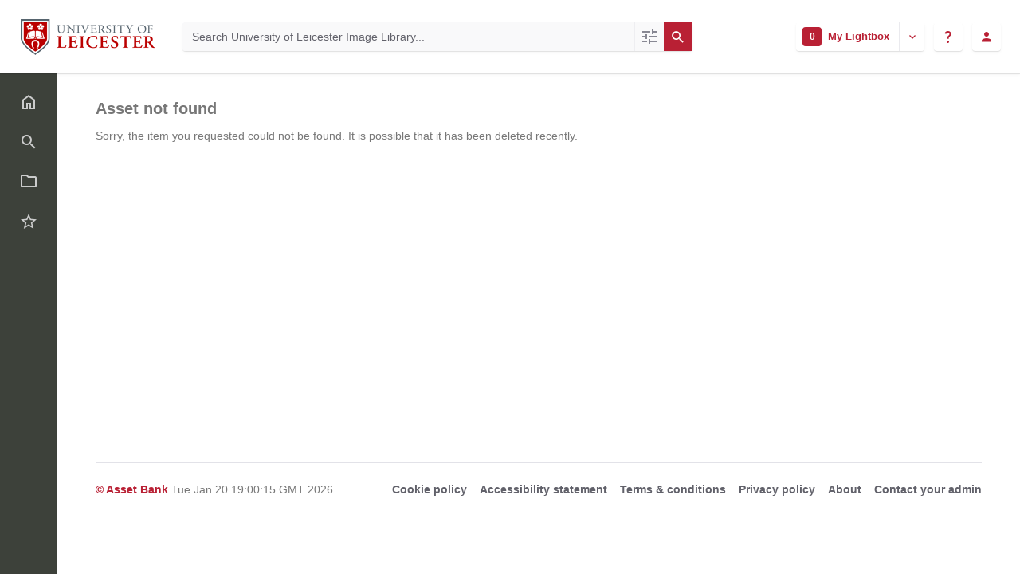

--- FILE ---
content_type: text/html;charset=UTF-8
request_url: https://leicester.assetbank-server.com/assetbank-leicester/action/viewAsset?id=7792&index=43&total=118&view=viewSearchItem
body_size: 11075
content:








	


<!doctype html>

<!-- Website designed and developed by Bright, www.assetbank.co.uk -->




	
	
		
	














	




<html lang="en" dir="ltr" data-max-auto-results="15" class="js-html-tag no-js allow-autofocus  "> <!--<![endif]-->
















<head>
	
	<title>Asset not found | University of Leicester Image Library</title>
	

























































<meta charset="utf-8" />
<meta http-equiv="X-UA-Compatible" content="IE=edge,chrome=1">
<meta name="viewport" content="width=device-width, initial-scale=1.0">


<link rel="stylesheet" type="text/css" href="/assetbank-leicester/css/standard/main.css?v=2025.11.1" />



	
	
		<link rel="stylesheet" type="text/css" href="/assetbank-leicester/css/standard/colour-scheme.css?v=1764127412095" />
	

<link rel="stylesheet" type="text/css" href="/assetbank-leicester/css/standard/colour-scheme-override.css?v=1764127412095" />


<link rel="stylesheet" type="text/css" href="/assetbank-leicester/css/standard/lib-bundle.css?v=2025.11.1" />
<link rel="stylesheet" type="text/css" href="https://cdn.jsdelivr.net/npm/jquery-ui@1.14.1/themes/base/all.css" />
<link rel="stylesheet" type="text/css" href="https://cdn.jsdelivr.net/npm/tippy.js@6.3.7/dist/tippy.min.css">

<script type="text/javascript" src="https://cdn.jsdelivr.net/npm/jquery@3.7.1/dist/jquery.min.js" ></script>
<script type="text/javascript" src="https://cdn.jsdelivr.net/npm/jquery-migrate@3.5.2/dist/jquery-migrate.min.js" ></script>
<script type="text/javascript" src="https://cdn.jsdelivr.net/npm/jquery-ui@1.14.1/dist/jquery-ui.min.js" ></script>
<script type="text/javascript" src="/assetbank-leicester/js/lib-core.js?v=2025.11.1" ></script>
<script type="text/javascript" src="https://cdn.jsdelivr.net/npm/@popperjs/core@2.11.8/dist/umd/popper.min.js"></script>
<script type="text/javascript" src="https://cdn.jsdelivr.net/npm/tippy.js@6.3.7/dist/tippy.umd.min.js"></script>
<script type="text/javascript" src="/assetbank-leicester/js/bright-core.js?v=2025.11.1" ></script>

	
   	<script type="text/javascript">
		// Global variable to store date format from app setting (used in datepicker javascript)
		var jqDateFormats = {
			'standard' : 'dd/mm/yy',
			'yearMonth' : 'mm/yy'
		};

		var csrfToken = "AVOcraxEfwjHE1WLTt3a";
		var springCsrfToken = "RBLqB4bo0WI3WwTDxyX24E8k72aVsUn2pmEidHfMc10b_aq2cXbSYrPY4AAabzT69QjC0i4RwgSsh3DbklMTQ0auEGkszpLQ";
		var contextUrl = window.location.origin + "/assetbank-leicester";
		var currentVersion = "2025.11.1";

		
		
		
		
		// when dom ready
		$(function() {
			
      		
      		//Initialise toggleable elements
			clickToggle.init();

			
		});


	</script>

	<!-- Meta tags -->
	<meta name="keywords" content="Asset Bank" />
<meta name="description" content="Asset Bank" />


	
	

<script src="https://cdn.jsdelivr.net/npm/vue@3.5.22/dist/vue.global.prod.js" type="text/javascript"></script>

	
	<script type="text/plain" data-cookiecategory="necessary">
	  (function (f, b) { if (!b.__SV) { var e, g, i, h; window.mixpanel = b; b._i = []; b.init = function (e, f, c) { function g(a, d) { var b = d.split("."); 2 == b.length && ((a = a[b[0]]), (d = b[1])); a[d] = function () { a.push([d].concat(Array.prototype.slice.call(arguments, 0))); }; } var a = b; "undefined" !== typeof c ? (a = b[c] = []) : (c = "mixpanel"); a.people = a.people || []; a.toString = function (a) { var d = "mixpanel"; "mixpanel" !== c && (d += "." + c); a || (d += " (stub)"); return d; }; a.people.toString = function () { return a.toString(1) + ".people (stub)"; }; i = "disable time_event track track_pageview track_links track_forms track_with_groups add_group set_group remove_group register register_once alias unregister identify name_tag set_config reset opt_in_tracking opt_out_tracking has_opted_in_tracking has_opted_out_tracking clear_opt_in_out_tracking start_batch_senders people.set people.set_once people.unset people.increment people.append people.union people.track_charge people.clear_charges people.delete_user people.remove".split( " "); for (h = 0; h < i.length; h++) g(a, i[h]); var j = "set set_once union unset remove delete".split(" "); a.get_group = function () { function b(c) { d[c] = function () { call2_args = arguments; call2 = [c].concat(Array.prototype.slice.call(call2_args, 0)); a.push([e, call2]); }; } for ( var d = {}, e = ["get_group"].concat( Array.prototype.slice.call(arguments, 0)), c = 0; c < j.length; c++) b(j[c]); return d; }; b._i.push([e, f, c]); }; b.__SV = 1.2; e = f.createElement("script"); e.type = "text/javascript"; e.async = !0; e.src = "undefined" !== typeof MIXPANEL_CUSTOM_LIB_URL ? MIXPANEL_CUSTOM_LIB_URL : "file:" === f.location.protocol && "//cdn.mxpnl.com/libs/mixpanel-2-latest.min.js".match(/^\/\//) ? "https://cdn.mxpnl.com/libs/mixpanel-2-latest.min.js" : "//cdn.mxpnl.com/libs/mixpanel-2-latest.min.js"; g = f.getElementsByTagName("script")[0]; g.parentNode.insertBefore(e, g); } })(document, window.mixpanel || []);
	</script>

	<script type="text/plain" data-cookiecategory="necessary">
		$(document).ready( function(){
			mixpanel.init('929f7a1e025c56a0889f4a312dc77e92', {
				debug: false, 
				track_pageview: false, 
				persistence: 'localStorage',
				property_blacklist: ['$user_id', '$initial_referrer', '$initial_referring_domain', '$referrer', '$referring_domain', '$current_url', 'utm_source', 'utm_medium']
			});

			mixpanel.people.set({'user-id': 'user-80d29ded645bd05f32995e8cde9f7197c4043ca382693afe2ed42659799baa15'});
		});
	</script>



	<!-- Google tag (gtag.js) -->
	<script async src="https://www.googletagmanager.com/gtag/js?id=G-WBLTN74XFF" type="text/plain" data-cookiecategory="analytics"></script>
	<script type="text/plain" data-cookiecategory="analytics">
	 	window.dataLayer = window.dataLayer || [];
	  	function gtag(){dataLayer.push(arguments);}
	  	gtag('js', new Date());
	  	gtag('config', 'G-WBLTN74XFF', {
	  		'anonymize_ip': true, 
	  		'page_path': '//action/viewAsset?id&#61;7792&amp;index&#61;43&amp;total&#61;118&amp;view&#61;viewSearchItem',
	  	});

	  	gtag('set', 'user_properties', {
		  'UUID': '284cf965-56ea-49fa-8610-3fe8866535eb'
		});
	</script>



	<script type="text/plain" data-cookiecategory="analytics">
		(function(h,o,t,j,a,r){
            h.hj=h.hj||function(){(h.hj.q=h.hj.q||[]).push(arguments)};
            h._hjSettings={hjid:2326683,hjsv:6};
            a=o.getElementsByTagName('head')[0];
            r=o.createElement('script');r.async=1;
            r.src=t+h._hjSettings.hjid+j+h._hjSettings.hjsv;
            a.appendChild(r);
        })(window,document,'https://static.hotjar.com/c/hotjar-','.js?sv=');
	</script>





	
</head>
<body id="errorPage">

	
















	
	<script defer src="https://leicester.assetbank-server.com/assetbank-leicester/js/lib/biscuitconsent.js?v=2025.11.1"></script>
	<script defer src="https://leicester.assetbank-server.com/assetbank-leicester/js/lib/biscuitconsent-init.js?v=2025.11.1"></script>

	<div class="js-cookie-content hidden" aria-hidden="true"
		data-title-main="Are you happy for us to use cookies?"
		data-description-main="We use cookies to provide you with the best user experience. Please let us know if you are happy to accept these."
		data-button-choose="Let me choose"
		data-button-accept="Accept all"
		data-button-reject="Reject all"
		data-button-close="Close"
		data-button-save="Save settings"
		data-title-cookie-preferences="Cookie preferences"
		data-table-header-name="Name"
		data-table-header-domain="Domain"
		data-table-header-expiration="Expiration"
		data-table-header-description="Description"
		data-title-cookie-usage="Cookie usage"
		data-description-cookie-usage="We use cookies to ensure the basic functionalities of the application and to enhance your online experience. You can choose for each category to opt-in/out whenever you want. For more details relative to cookies and other sensitive data, please read the full"
		data-link-privacy-policy="privacy policy"
		data-title-strictly-necessary="Strictly necessary cookies"
		data-description-strictly-necessary="These cookies are necessary for the website to work correctly. They help support basic functions and include essential analytics that ensure the website runs smoothly."
		data-title-functional="Functional cookies"
		data-description-functional="These cookies allow the website to remember the choices you have made in the past"
		data-title-analytics="Analytics cookies"
		data-description-analytics="These cookies collect information about how you use the website, which pages you visited and which links you clicked on. All of the data is anonymized and cannot be used to identify you"
		data-title-more-info="More information"
		data-description-more-info="For any queries in relation to our policy on cookies and your choices, please"
		data-link-contact-us="contact us"
		data-expiry-session="Session"
		data-expiry-one-year="1 Year"
		data-expiry-six-months="6 Months"
		data-expiry-two-years="2 years"
		data-expiry-persistent="Persistent"
		data-expiry-thirty-minutes="30 Minutes"
		data-expiry-sixteen-days="16 Days"
		data-expiry-nine-months="9 Months"
		data-expiry-three-thousand-days="3000 Days"
		data-expiry-three-hundred-days="300 Days"
		data-expiry-thirty-days="30 Days"
		data-expiry-three-months="3 months"
		data-expiry-one-day="1 Day"
		data-jsessionid="Server session ID"
		data-cc-cookie="Stores the user&#39;s cookie consent state for the current domain."
		data-sessionid="Used to identify individual user sessions"
		data-beamer-date="This cookie is set by Beamer it stores the latest date in which the feed was opened"
		data-beamer-filter-by-url="Stores whether to apply URL filtering on the feed."
		data-beamer-first-visit="Stores the date of this user&#39;s first visit to the site."
		data-beamer-last-post-shown="Stores the ID of the last post shown as a teaser."
		data-beamer-user-id="Stores user ID"
		data-zlcmid="Store a unique user ID."
		data-mfa-remember-me="Used by Asset Bank&#39;s Multi Factor Authentication functionality to remember which device that is being used to login."
		data-trialbannerviewed="Only created if viewing an Asset Bank trial. It&#39;s used to remind the user each day about the trial expiry date"
		data-g-state="Stores the timestamp for the purpose of honoring the cool off period and dismiss count for Google&#39;s one tap prompt feature."
		data-g-authuser-h="Used by Google Sign-in to track signed-in user"
		data-g-enabled-idps="Authenticate users via SSO"
		data-hjsession="To provide functions across pages."
		data-hjabsolutesessioninprogress="This cookie is used to detect the first pageview session of a user. This is a True/False flag set by the cookie."
		data-hjdonepolls="Store performed actions on the website."
		data-hjminimizedpolls="To store if a message has been dismissed."
		data-optanonalertboxclosed="Hides cookie banner once users has read and acknowledged it"
		data-hsid="Security cookie to confirm visitor authenticity, prevent fraudulent use of login data and protect user data from unauthorized access."
		data-sidcc="Security cookie to confirm visitor authenticity, prevent fraudulent use of login data and protect visitor data from unauthorized access."
		data-clck="Store a unique user ID."
		data-ga="This cookie is a Google Analytics persistent cookie which is used to distinguish unique users."
		data-gcl-au="To store and track conversions."
		data-hjid="To store a unique user ID."
		data-hjkb="To store an internal identification code for you."
		data-hjincludedinsessionsample="This cookie is set to let Hotjar know whether that visitor is included in the data sampling defined by your site&#39;s daily session limit."
		data-hjincludedinpageviewsample="Analytical cookie. Hotjar analytics - This session cookie is set to let Hotjar know whether that visitor is included in the sample which is used to generate funnels. Like most tracking tools, Hotjar stores first party cookies on our visitor&#39;s browser. This is needed to display the correct content to our visitors. This is a session cookie which is destroyed when the user leaves the site."
		data-hjsessionuser="To store a unique user ID."
		data-hjfirstseen="This is set to identify a new user&#39;s first session. It stores a true/false value, indicating whether this was the first time Hotjar saw this user. It is used by Recording filters to identify new user sessions."
		data-scid="To show your SnapChat identification"
		data-uetvid="To track Bing advertisements."
		data-uetsid="To track Bing advertisements."
		data-secure-1papisid="Targeting cookie. Used by for targeting purposes to build a profile of the website visitor&#39;s interests in order to show relevant &amp; personalised Google advertising."
		data-secure-1psid="Targeting cookie. Used by for targeting purposes to build a profile of the website visitor&#39;s interests in order to show relevant &amp; personalised Google advertising."
		data-secure-3papisid="Builds a profile of website visitor interests to show relevant and personalized ads through retargeting."
		data-secure-3psid="Targeting cookie. Used by for targeting purposes to build a profile of the website visitor&#39;s interests in order to show relevant &amp; personalised Google advertising."
		data-secure-3psidcc="Targeting cookie. Used by for targeting purposes to build a profile of the website visitor&#39;s interests in order to show relevant &amp; personalised Google advertising."
		data-apisid="Personalises Google ads on websites based on recent searches and interactions.."
		data-nid="Provide ad delivery or retargeting, store user preferences"
		data-sapisid="Google collects visitor information for videos hosted by YouTube."
		data-sid="These cookies are set via embedded youtube-videos"
		data-ssid="Google collects visitor information for videos hosted by YouTube on maps integrated with Google Maps."
		data-mp-origin-referrer="This cookie is used to store information about the original referring website that directed a user to Asset Bank"
		data-mp-origin="This cookie is used to store information about the initial referrer that directed a user to a website. It helps track the original source or referring website that led the user to the current site."
		data-mp-mixpanel="Unknown functionality"
		data-mkto-trk="This cookie shows the length of the period at which a service can store and/or read certain data from your computer by using a cookie, a pixel, an API, cookieless tracking, or other resources."
		data-mp-opt-in-out-cookies-metrics-1="To store information indicating a user&#39;s preference regarding the use of certain cookies for metrics and analytics within Mixpanel"
		data-mp-opt-in-out-tracking-metrics-1="To store information indicating a user&#39;s preference regarding the use of tracking and analytics within Mixpanel"
		data-mpq-ev="Used for tracking user analytics in MixPanel"
		data-beamer-last-update="Stores the timestamp for the last time the number of unread posts was updated for this user."
		data-ga-star="To store and count pageviews."
		data-ai-results-banner="Used to hide an information banner on AI results."
		data-user-guiding="Cookie for displaying online help from UserGuiding"
		></div>



	
		<ul class="layout__skip-list" aria-label="Skip content">
			<li><a href="#main-header" class="layout__skip" tabindex="1">Skip to header tools and search</a></li>
			<li><a href="#main-menu" class="layout__skip">Skip to navigation</a></li>
			<li><a href="#main-content" class="layout__skip">Skip to content</a></li>
		</ul>

		<div class="layout js-layout">
			<div class="layout__header" id="main-header">
				
















		
		
		

		
		   
			
				
			

			
            
			
       	  	

			<!-- Using full width home page -->
			





<header aria-label="User profile and tools" class="header js-header header--logged-out">
	
	<!-- Include logo -->
	<div class="header__logo-container js-header-logo-cont clearfix">
		

<a href="/assetbank-leicester/action/viewHome" class="logo-link">
	
		
		
			
			<img src="/assetbank-leicester/images/standard/logo.png" alt="University of Leicester Image Library logo" class="logo logo-img" id="logoHomeLink" />
		
	
</a> 

	</div>

	
		<div class="header__search js-header-search-form">
			


















	









<script type="text/javascript">
	
	 
		
		
			var defaultUrl = '../action/keywordChooser';
		
	

	var isEditingKeywords; 

	// If the keyword picker popup was opened to edit keywords on an asset detail page
	if(getUrlParameter('isEditKeyword') === 'true'){
		isEditingKeywords = true; 
	}

	/*
		Open the chooser window
	*/
	function openKeywordChooser(bExpired, lCategoryTypeId, lAttributeId, iIndex, sDefaultFilter, isEditKeyword)
	{

		if (typeof chooserwindow != 'undefined')
		{
			//chooserwindow.close();
		}
	
		sUrl = defaultUrl + '?categoryTypeId=' + lCategoryTypeId + '&attributeId=' + lAttributeId + '&isEditKeyword='+isEditKeyword;
		
		if(iIndex>0)
		{
			sUrl += '&index='+iIndex;
		}
	
		if (bExpired)
		{
			sUrl += '&expired=true';
		}
	
		if (sDefaultFilter != "" && typeof sDefaultFilter != 'undefined')
		{
			sUrl = sUrl + "&filter=" + sDefaultFilter;
		}

	    chooserwindow = open(sUrl, 'keywordwindow', 'resizable=yes,width=825,height=555,left=100,top=30,scrollbars=yes');
		chooserwindow.opener = self;
	}
	
	/*
		Open the Keyword list
	*/
	function openKeywordList(lCategoryTypeId)
	{
		if (typeof listwindow != 'undefined')
		{
			//listwindow.close();
		}
	
		sUrl = '../action/viewAddKeywordPopup?categoryTypeId='+lCategoryTypeId;
	
		listwindow=open(sUrl,'listwindow','resizable=yes,width=825,height=555,left=100,top=30,scrollbars=yes');
		listwindow.location.href = sUrl;
		if (listwindow == null) 
		{
			listwindow.opener = self;
		}
	
	}
	
	
	/*
		Enable/disable buttons as appropriate.
	*/
	function showAddControls(a_sKeywordsField, a_sDelim)
	{
		
		// If editing keywords, use the textarea
		if(isEditingKeywords && hasKeywordsTextArea(a_sKeywordsField)){
			var sKeywords = window.opener.$('.js-keyword-textarea-'+a_sKeywordsField).val();
		}
		else {
			// Read the current keywords string
			var sKeywords = opener.document.getElementById(a_sKeywordsField).value;
		}
	
		// Tokenize 
		var aKeywords = tokenize(sKeywords, a_sDelim);	

		// Disable appropriate buttons
		var aButtons = document.getElementsByName("addbutton");	

		if (typeof aButtons == 'object')
		{
			for (i=0; i < aButtons.length; i++)
			{
				var button = aButtons[i];
				var b = isInList(aButtons[i].id, aKeywords);
				
				if (b)
				{
					button.disabled = "true"
					
					// Firefox
					button.className = "inactive";
				}
			}	
		}
	
	}
	
	
	/*
		Tokenize the given string into an array of words.
		This is a copy of the logic in TaxonomyManager.tokenize.
	*/
	function tokenize(a_sWords, a_sDelim)
	{
		var aWords = a_sWords.split(a_sDelim);
		return aWords;
	}
	
	
	/*
		Return true if the given word is in the list.
	*/
	function isInList(a_sWord, a_aWordList)
	{
		var b = false;
		
		if (typeof a_aWordList == 'object')
		{
			for (var i=0; i < a_aWordList.length; i++)
			{
				if ( a_sWord.toLowerCase() == a_aWordList[i].toLowerCase() )
				{
					b = true;
				}
			}
		}
		return b;
	}
	
	function getUrlParameter(sParam) {
	    var sPageURL = decodeURIComponent(window.location.search.substring(1)),
	        sURLVariables = sPageURL.split('&'),
	        sParameterName,
	        i;

	    for (i = 0; i < sURLVariables.length; i++) {
	        sParameterName = sURLVariables[i].split('=');

	        if (sParameterName[0] === sParam) {
	            return sParameterName[1] === undefined ? true : sParameterName[1];
	        }
	    }
	}

	function addKeyword(a_lAttributeId, a_sWord, a_sDelim, iIndex)
	{	

		var a_sKeywordsField,
		    sKeywords,
		    aKeywords;

		if (a_lAttributeId > 0)
		{
			a_sKeywordsField = "field" + a_lAttributeId;

			if(iIndex>0)
			{
				a_sKeywordsField += "_" + iIndex;
			}
		}
		else
		{
			a_sKeywordsField = "keywords_field";
		}

		if(isEditingKeywords && hasKeywordsTextArea(a_sKeywordsField)){
			// Get the variables from the textarea as opposed to the search input
			sKeywords = window.opener.$('.js-keyword-textarea-'+a_sKeywordsField).val();
		}
		else {
			a_sWord = "\"" + a_sWord + "\"";
			// Append the keyword directly to the field on the opener
			sKeywords = opener.document.getElementById(a_sKeywordsField).value;
		}

		// Tokenize 
	  	aKeywords = tokenize(sKeywords, a_sDelim);

		// Only add it if the word is not already there
		if ( !isInList(a_sWord, aKeywords) ) {
		  	if (sKeywords.length > 0 && sKeywords.substr(sKeywords.length - 1) != a_sDelim){
				sKeywords += a_sDelim;
			}

		  	sKeywords += a_sWord + a_sDelim;

			// Add the values to the input/textarea
			// then refresh the button statuses
			if(isEditingKeywords && hasKeywordsTextArea(a_sKeywordsField)){
				window.opener.$('.js-keyword-textarea-'+a_sKeywordsField).val(sKeywords).trigger('change');
			}
			else {
				window.opener.$('.js-keyword-field-'+a_lAttributeId).each( function(){
					$(this).val(sKeywords);
				});
			}
			showAddControls(a_sKeywordsField, a_sDelim);
		}
	}
	
	/*
		Open an external dictionary window
	*/
	function openExternalDictionary(lAttributeId, sUrl, sDescriptor)
	{
		sPopupUrl = sUrl + '?id=field' + lAttributeId + '&displayId=field_additional' + lAttributeId;
		
		dictwindow=open(sPopupUrl,'dictwindow', sDescriptor);
		dictwindow.location.href = sPopupUrl;
		dictwindow.opener = self;
	}

	function hasKeywordsTextArea(a_sKeywordsField) {
		return window.opener.$('.js-keyword-textarea-'+a_sKeywordsField).length;
	}

</script>










<div class="search__form-wrapper js-search-wrapper" id="searchWrapper">
	
	<form name="searchForm" method="get" action="/assetbank-leicester/action/quickSearch" class="search__form-wrapper__form js-quick-search-form"><input type="hidden" name="CSRF" value="AVOcraxEfwjHE1WLTt3a" />
		<input type="hidden" name="newSearch" value="true"/>
		<input type="hidden" name="quickSearch" value="true"/>
		<input type="hidden" name="includeImplicitCategoryMembers" value="true"/>

		
	  	
	  		
	  	

	  	<input class="search__input js-header-search-input inverted-focus" aria-label="Search University of Leicester Image Library" type="text" id="searchKeywords"  name="keywords" value="" placeholder="Search University of Leicester Image Library..." />

		
		

		
		
			
		
		

		
			
			
		

		
			<a id="searchPanelToggle" class="search__options inverted-focus js-data-tracking-trigger js-tippy-tooltip" data-tippy-placement="top" data-tippy-distance="12" data-tippy-content="More search options" data-tracking-name="Navigate to advanced search" data-tracking-source="Search bar (home)" data-tracking-object="Search" href="/assetbank-leicester/action/viewLastSearch">
				<span class="hidden-visually">Advanced search</span>
				<i class="search__options-icon icon-tune" aria-hidden="true"></i>
			</a>
		

		
		
	</form><!-- End Main Search form -->

	
	<button id="featuredSearchButton" class="search__icon button js-header-search-button inverted-focus" type="submit" title="Search">
		<i aria-hidden="true" class="icon-search"></i>
	</button>

	<script type="text/javascript">
		$(document).ready( function(){
			$('.js-header-search-button').click(() => $('.js-quick-search-form').submit());
		});
	</script>

</div>


<!-- Featured & Recommended searches -->


		</div>
	

	<div class="header__buttons ">
		
		



		
			<div class="header__lightbox  header__buttons__button lightbox js-header-lightbox dropdown ">
				







<input class="js-lightbox-count" type="hidden" name="lightBoxCount" value="0" />
<a href="/assetbank-leicester/action/viewAssetBox" class="lightbox__overview inverted-focus js-tippy-tooltip js-link-to-lightbox" data-tippy-distance="12" data-tippy-content="My Lightbox">
	<span class="hidden-visually">
		Go to lightbox named 
		
			
			
				My Lightbox
			
		
		which contains 
	</span>
	<span class="lightbox__count">
		<span class="lightbox__count__inner js-lightbox-count-label">
			0
		</span>
		<span class="hidden-visually">
			items
		</span>
	</span>
	<span class="lightbox__title" aria-hidden="true">
		
			
			
				My Lightbox
			
		
	</span>
</a>
<a href="#" class="lightbox__toggle inverted-focus" data-dropdown="js-lightbox-dropdown" id="lightbox-dropdown">
	<span class="hidden-visually">Toggle Lightbox Menu</span>
	<i class="icon-keyboard-arrow-down"></i>
</a>

<div class="dropdown__panel dropdown__panel--right-align lightbox__menu js-lightbox-dropdown">

	
	
	<!-- Expand/Collapse lightbox view-->
	
		
		<a href="#" class="dropdown__link js-lightbox-toggle-view js-data-tracking-trigger" data-tracking-name="Expanded view opened" data-tracking-source="Header" data-tracking-object="Lightbox" data-toggle-view-url="/assetbank-leicester/action/toggleAssetboxView?switch=1" title="Switch to expanded view">
			<i class="icon-call-to-action" aria-hidden="true"></i>Expand view
		</a>
	

</div> <!-- End of .dropdown__panel -->









	<input class="js-lightbox-emptied-message" type="hidden" value="Your Lightbox was emptied.">

	<!-- Empty lightbox-->
	<div class="modal modal--warning modal--small-plus js-empty-modal" aria-hidden="true">
		<div class="modal-dialog">
			<div class="modal-content">
				<div class="modal-header">
					<div class="msg-warning">
                        <h3 class="m-b-0">
                        	Are you sure you want to remove all items from
							
								
								
									My Lightbox
								
							?
                        </h3>
                    </div>
				</div>
				<div class="modal-footer">
					
					<a class="button js-button-states js-empty-lightbox-link" data-loading-text="Loading..." data-url="/assetbank-leicester/action/clearAssetBox?<bright:csrfToken param='true'/>" href="#">
						Yes, remove them
					</a>
					<a class="js-modal-close" href="#" data-dismiss="modal">
						Close
					</a>
				</div>
			</div><!-- end of modal-content -->
		</div><!-- end of modal-dialog -->
	</div><!-- end of modal -->

	<script type="text/javascript">
		$(document).ready( function(){
			var onLightboxPage = $('#lightboxPage').length;

			function theOnlyButtonStateOnPage() {
				return $('.js-button-states').length <= 1;
			}

			function shiftModalToEndOfPage() {
				$('.js-empty-modal').insertAfter('.layout');
			}

			if (theOnlyButtonStateOnPage()) {
				buttonStates.init();
			}

	        if (onLightboxPage) {
	        	$('.js-empty-lightbox-link').prop('href', $('.js-empty-lightbox-link').data('url'));
	        } else {
	        	$('.js-empty-lightbox-link').click(function(event) {
		            event.preventDefault();
		            $(this).trigger('state.loading');
		            lbPanel.emptyLightbox($(this).data('url'));
		        });
	        }

	        brightModal.init();
			brightNotify.init();
	        shiftModalToEndOfPage();
		});
	</script>



<script type="text/javascript">
	$(document).ready( function(){
		lightbox.init();
	});
</script>

			</div>
		

		
		

		
		<div class="header__help-link__wrapper header__buttons__button dropdown">
			<a class="header__help-link js-tippy-tooltip inverted-focus" data-dropdown="js-help-dropdown" href="#"
			   data-tippy-distance="12" data-tippy-content="Get help">
				<span class="hidden-visually">Get help</span>
				<i aria-hidden="true" class="icon-question-mark"></i>
			</a>

			<ul class="header__user-profile-menu dropdown__list dropdown__list--right-align js-help-dropdown">
				<li class="dropdown__list__item">
					<a href="/assetbank-leicester/action/viewContact?CSRF=AVOcraxEfwjHE1WLTt3a" class="dropdown__list__link js-data-tracking-trigger" data-tracking-name="Navigate to contact admin" data-tracking-source="Header" data-tracking-object="In-app Help">
						<i aria-hidden="true" class="icon-mail-outline"></i> Contact your admin
					</a>
				</li>
				<li class="dropdown__list__item">
					<a href="https://support.assetbank.co.uk/hc" target="_blank" class="dropdown__list__link js-data-tracking-trigger" data-tracking-name="Visit support portal" data-tracking-source="Header" data-tracking-object="In-app Help">
						<i aria-hidden="true" class="icon-open-in-new"></i> Visit the support portal
					</a>
				</li>
			</ul>
		</div>

		
		
		
		

		
			
				<div class="header__user-profile header__buttons__button dropdown">
					
						
						
							



<a href="#" class="header__user-profile-initials-link inverted-focus" data-dropdown="js-user-dropdown">
	<span class="hidden-visually">User options</span>
	<i class="icon-person" aria-hidden="true"></i>
</a>

<ul class="header__user-profile-menu dropdown__list dropdown__list--right-align js-user-dropdown">
	<li class="dropdown__list__item">
		<a class="dropdown__list__link" href="/assetbank-leicester/action/viewLogin">
			Login
		</a>
	</li>
				
		<li class="dropdown__list__item">
			<a class="dropdown__list__link" href="/assetbank-leicester/action/viewRegisterUser">
				Register
			</a>
		</li>
	  
</ul>


						
					
				</div>
			
			
		
	</div>

</header>  <!-- end of header -->

<script type="text/javascript">
	$(document).ready( function(){
		filterAssets.init();
	});
</script>




			
						

			</div>
			
			<div class="layout__content">

				


















<nav id="main-menu" aria-role="navigation" aria-label="Main navigation" class="layout__nav nev js-nev not-touch-device">

	<div class="nev__item nev__item--responsive">
		<a class="nev__link nev__link--toggle reduced-offset inverted-focus js-navigation-toggle js-click-toggle" 
		data-element="js-nev" 
		data-secondary-element="html" 
		data-secondary-class="nav-expanded"
		title="Toggle Main Menu"
		href="#"
		>
			<span class="nev__icon-wrapper">
				<i class="icon-menu" aria-hidden="true"></i>
			</span>
			<span class="nev__text">Menu</span>
		</a>
	</div>

	
	<ul class="nev__menu">
        
        <!-- Menu Items -->
        
            
            
              
                
                
                
                
					







<li class="nev__item">
	<a class="nev__link reduced-offset inverted-focus " 
		href="/assetbank-leicester/action/viewHome">
		<span id="nav_home" class="nev__icon-wrapper">
			<i class="icon-menu-home" aria-hidden="true"></i>
		</span>
		<span class="nev__text">
			Home
		</span>
	</a>
</li>
                
            
        
            
            
              
                
                
                
                
					







<li class="nev__item">
	<a class="nev__link reduced-offset inverted-focus " 
		href="/assetbank-leicester/action/viewLastSearch?newSearch=true">
		<span id="nav_search" class="nev__icon-wrapper">
			<i class="icon-menu-search" aria-hidden="true"></i>
		</span>
		<span class="nev__text">
			Advanced search
		</span>
	</a>
</li>
                
            
        
            
            
              
                
                
                
                
					







<li class="nev__item">
	<a class="nev__link reduced-offset inverted-focus " 
		href="/assetbank-leicester/action/browseItems?categoryId=-1&amp;categoryTypeId=1">
		<span id="nav_browse" class="nev__icon-wrapper">
			<i class="icon-menu-browse" aria-hidden="true"></i>
		</span>
		<span class="nev__text">
			Browse
		</span>
	</a>
</li>
                
            
        
            
            
              
                
                
                
                
					







<li class="nev__item">
	<a class="nev__link reduced-offset inverted-focus " 
		href="/assetbank-leicester/action/viewAssetBox">
		<span id="nav_lightbox" class="nev__icon-wrapper">
			<i class="icon-a-lightbox" aria-hidden="true"></i>
		</span>
		<span class="nev__text">
			Lightbox
		</span>
	</a>
</li>
                
            
        

		
	</ul>
	

	
	
	     
     
    

    <div class="nev__item nev__item--pin">
	    <a class="nev__link reduced-offset inverted-focus js-click-toggle js-menu-pin "
	    	 data-remember-url="https://leicester.assetbank-server.com/assetbank-leicester/action/mainNavOpen"
			 data-element="js-nev" 
			 data-secondary-element="html" 
			 data-secondary-class="nav-expanded"
			 href="#"
	    	>
			<span class="nev__icon-wrapper nev__pin">
				<i class="icon-push-pin-alt" aria-hidden="true"></i>
			</span>
			<span class="nev__text nev__pin">
				Pin menu
			</span>

			<span class="nev__icon-wrapper nev__unpin">
				<i class="icon-push-pin" aria-hidden="true"></i>
			</span>
			<span class="nev__text nev__unpin">
				Unpin menu
			</span>
		</a>
	</div>
</nav>

<script type="text/javascript">
	$(document).ready( function(){
	    navigationInteraction.init();
	});
</script>


									
				<main role="main" id="main-content" class="layout__main js-scroll-window  js-mixpanel-enabled ">
					
















					<div class="layout__main__inner" id="main-content-inner">






	<!-- System messages for the user -->
	<div class="printHide msg__wrapper">
		
	</div>

	<script type="text/javascript">
		$(document).ready( function() {
			if ($('.js-notify-close').length) {
				brightNotify.populateDismissUrls();
				brightNotify.handleNotificationDismiss();
			}
		});
	</script>



				

	



	
	<h1 class="page-heading" id="asset-not-found">Asset not found</h1>

	<p>
		Sorry, the item you requested could not be found. It is possible that it has been deleted recently.
	</p>

	







					













<div class="footer">
	<h2 class="hidden-visually">Footer</h2>

	
	
	<div class="footer__copy"><p><span class="footer__company"><a href="https://www.builtbybright.com/assetbank" target="_blank" rel="nofollow noopener noreferrer">© Asset Bank </a> Tue Jan 20 19:00:15 GMT 2026</span><a class="footer__link" href="https://support.assetbank.co.uk/hc/en-gb/articles/6296308652445" target="_blank" rel="nofollow noopener noreferrer">Cookie policy</a><a class="footer__link" href="https://support.assetbank.co.uk/hc/en-gb/articles/360011878138" target="_blank" rel="nofollow noopener noreferrer">Accessibility statement</a><a class="footer__link" href="https://leicester.assetbank-server.com/assetbank-leicester/action/viewConditions" rel="nofollow">Terms &amp; conditions</a><a class="footer__link" href="https://leicester.assetbank-server.com/assetbank-leicester/action/viewPrivacy" rel="nofollow">Privacy policy</a><a class="footer__link" href="https://leicester.assetbank-server.com/assetbank-leicester/go/viewAbout" rel="nofollow">About</a><a class="footer__link" href="https://leicester.assetbank-server.com/assetbank-leicester/action/viewContact" rel="nofollow">Contact your admin</a></p></div>
</div>


					</div> <!-- End of layout__main__inner -->
				</main> <!-- End of layout__main -->

			</div> <!-- End of layout__content -->
		</div> <!-- End of layout -->

		






		


    
     


		
		




<div class="msg-floating msg-warning js-old-browser-banner">
	<div class="msg-old-browser__header">
		<label class="msg-old-browser__title">
			Looks like you're using an old browser
		</label>
		<a class="msg-floating__close js-browser-banner-close" href="#">
			<i class="icon-close" aria-hidden="true"></i><span class="hidden-visually">Close</span>

		</a>
	</div>
	<p>
		We've used some of the latest web technologies that your browser does not support. Some functionality might not work as expected. Try upgrading to one of our <a href="https://support.assetbank.co.uk/hc/en-gb/articles/115000289472-What-web-browsers-does-Asset-Bank-support-" target="_blank">recommended browsers</a>.
	</p>
</div>

<script type="text/javascript" src="/assetbank-leicester/js/modules/oldBrowserBanner.js?v=2025.11.1"></script>
<script type="text/javascript">
	$(document).ready( function() {
		oldBrowserBanner.init();
	});
</script>

		








	
	

	<script type="text/javascript">
		function initialiseDataTracking() {
	        dataTrackingMain.init('//action/viewAsset?id&#61;7792&amp;index&#61;43&amp;total&#61;118&amp;view&#61;viewSearchItem', '284cf965-56ea-49fa-8610-3fe8866535eb');
		}

		$(document).ready( function(){
			initialiseDataTracking();
		});
	</script>

	
	

	
</body>
</html>


--- FILE ---
content_type: text/javascript
request_url: https://leicester.assetbank-server.com/assetbank-leicester/js/lib-core.js?v=2025.11.1
body_size: 3571
content:
/*! modernizr 4.0.0-alpha (Custom Build) | MIT *
 * https://modernizr.com/download/?-cssanimations-cssfilters-csstransforms3d-flexbox-preserve3d-setclasses-shiv !*/
!function(e,t,n,r){function o(e,t){return typeof e===t}function s(e,t){return!!~(""+e).indexOf(t)}function a(){return"function"!=typeof n.createElement?n.createElement(arguments[0]):E?n.createElementNS.call(n,"http://www.w3.org/2000/svg",arguments[0]):n.createElement.apply(n,arguments)}function i(){var e=n.body;return e||(e=a(E?"svg":"body"),e.fake=!0),e}function l(e,t,r,o){var s,l,c,u,f="modernizr",d=a("div"),p=i();if(parseInt(r,10))for(;r--;)c=a("div"),c.id=o?o[r]:f+(r+1),d.appendChild(c);return s=a("style"),s.type="text/css",s.id="s"+f,(p.fake?p:d).appendChild(s),p.appendChild(d),s.styleSheet?s.styleSheet.cssText=e:s.appendChild(n.createTextNode(e)),d.id=f,p.fake&&(p.style.background="",p.style.overflow="hidden",u=b.style.overflow,b.style.overflow="hidden",b.appendChild(p)),l=t(d,e),p.fake&&p.parentNode?(p.parentNode.removeChild(p),b.style.overflow=u,b.offsetHeight):d.parentNode.removeChild(d),!!l}function c(e){return e.replace(/([A-Z])/g,(function(e,t){return"-"+t.toLowerCase()})).replace(/^ms-/,"-ms-")}function u(e,n,r){var o;if("getComputedStyle"in t){o=getComputedStyle.call(t,e,n);var s=t.console;if(null!==o)r&&(o=o.getPropertyValue(r));else if(s){var a=s.error?"error":"log";s[a].call(s,"getComputedStyle returning null, its possible modernizr test results are inaccurate")}}else o=!n&&e.currentStyle&&e.currentStyle[r];return o}function f(e,n){var o=e.length;if("CSS"in t&&"supports"in t.CSS){for(;o--;)if(t.CSS.supports(c(e[o]),n))return!0;return!1}if("CSSSupportsRule"in t){for(var s=[];o--;)s.push("("+c(e[o])+":"+n+")");return s=s.join(" or "),l("@supports ("+s+") { #modernizr { position: absolute; } }",(function(e){return"absolute"===u(e,null,"position")}))}return r}function d(e){return e.replace(/([a-z])-([a-z])/g,(function(e,t,n){return t+n.toUpperCase()})).replace(/^-/,"")}function p(e,t,n,i){function l(){u&&(delete _.style,delete _.modElem)}if(i=!o(i,"undefined")&&i,!o(n,"undefined")){var c=f(e,n);if(!o(c,"undefined"))return c}for(var u,p,m,h,g,v=["modernizr","tspan","samp"];!_.style&&v.length;)u=!0,_.modElem=a(v.shift()),_.style=_.modElem.style;for(m=e.length,p=0;p<m;p++)if(h=e[p],g=_.style[h],s(h,"-")&&(h=d(h)),_.style[h]!==r){if(i||o(n,"undefined"))return l(),"pfx"!==t||h;try{_.style[h]=n}catch(e){}if(_.style[h]!==g)return l(),"pfx"!==t||h}return l(),!1}function m(e,t){return function(){return e.apply(t,arguments)}}function h(e,t,n){var r;for(var s in e)if(e[s]in t)return!1===n?e[s]:(r=t[e[s]],o(r,"function")?m(r,n||t):r);return!1}function g(e,t,n,r,s){var a=e.charAt(0).toUpperCase()+e.slice(1),i=(e+" "+T.join(a+" ")+a).split(" ");return o(t,"string")||o(t,"undefined")?p(i,t,r,s):(i=(e+" "+k.join(a+" ")+a).split(" "),h(i,t,n))}function v(e,t,n){return g(e,r,r,t,n)}var y=[],C={_version:"4.0.0-alpha",_config:{classPrefix:"",enableClasses:!0,enableJSClass:!0,usePrefixes:!0},_q:[],on:function(e,t){var n=this;setTimeout((function(){t(n[e])}),0)},addTest:function(e,t,n){y.push({name:e,fn:t,options:n})},addAsyncTest:function(e){y.push({name:null,fn:e})}},S=function(){};S.prototype=C,S=new S;var x=[],b=n.documentElement,E="svg"===b.nodeName.toLowerCase();E||function(e,t){function n(e,t){var n=e.createElement("p"),r=e.getElementsByTagName("head")[0]||e.documentElement;return n.innerHTML="x<style>"+t+"</style>",r.insertBefore(n.lastChild,r.firstChild)}function r(){var e=y.elements;return"string"==typeof e?e.split(" "):e}function o(e,t){var n=y.elements;"string"!=typeof n&&(n=n.join(" ")),"string"!=typeof e&&(e=e.join(" ")),y.elements=n+" "+e,c(t)}function s(e){var t=v[e[h]];return t||(t={},g++,e[h]=g,v[g]=t),t}function a(e,n,r){return n||(n=t),f?n.createElement(e):(r||(r=s(n)),o=r.cache[e]?r.cache[e].cloneNode():m.test(e)?(r.cache[e]=r.createElem(e)).cloneNode():r.createElem(e),!o.canHaveChildren||p.test(e)||o.tagUrn?o:r.frag.appendChild(o));var o}function i(e,n){if(e||(e=t),f)return e.createDocumentFragment();n=n||s(e);for(var o=n.frag.cloneNode(),a=0,i=r(),l=i.length;a<l;a++)o.createElement(i[a]);return o}function l(e,t){t.cache||(t.cache={},t.createElem=e.createElement,t.createFrag=e.createDocumentFragment,t.frag=t.createFrag()),e.createElement=function(n){return y.shivMethods?a(n,e,t):t.createElem(n)},e.createDocumentFragment=Function("h,f","return function(){var n=f.cloneNode(),c=n.createElement;h.shivMethods&&("+r().join().replace(/[\w\-:]+/g,(function(e){return t.createElem(e),t.frag.createElement(e),'c("'+e+'")'}))+");return n}")(y,t.frag)}function c(e){e||(e=t);var r=s(e);return!y.shivCSS||u||r.hasCSS||(r.hasCSS=!!n(e,"article,aside,dialog,figcaption,figure,footer,header,hgroup,main,nav,section{display:block}mark{background:#FF0;color:#000}template{display:none}")),f||l(e,r),e}var u,f,d=e.html5||{},p=/^<|^(?:button|map|select|textarea|object|iframe|option|optgroup)$/i,m=/^(?:a|b|code|div|fieldset|h1|h2|h3|h4|h5|h6|i|label|li|ol|p|q|span|strong|style|table|tbody|td|th|tr|ul)$/i,h="_html5shiv",g=0,v={};!function(){try{var e=t.createElement("a");e.innerHTML="<xyz></xyz>",u="hidden"in e,f=1==e.childNodes.length||function(){t.createElement("a");var e=t.createDocumentFragment();return void 0===e.cloneNode||void 0===e.createDocumentFragment||void 0===e.createElement}()}catch(e){u=!0,f=!0}}();var y={elements:d.elements||"abbr article aside audio bdi canvas data datalist details dialog figcaption figure footer header hgroup main mark meter nav output picture progress section summary template time video",version:"3.7.3",shivCSS:!1!==d.shivCSS,supportsUnknownElements:f,shivMethods:!1!==d.shivMethods,type:"default",shivDocument:c,createElement:a,createDocumentFragment:i,addElements:o};e.html5=y,c(t),"object"==typeof module&&module.exports&&(module.exports=y)}(void 0!==t?t:this,n);var w="Moz O ms Webkit",T=C._config.usePrefixes?w.split(" "):[];C._cssomPrefixes=T;var N={elem:a("modernizr")};S._q.push((function(){delete N.elem}));var _={style:N.elem.style};S._q.unshift((function(){delete _.style}));var k=C._config.usePrefixes?w.toLowerCase().split(" "):[];C._domPrefixes=k,C.testAllProps=g,C.testAllProps=v,S.addTest("cssanimations",v("animationName","a",!0));var j=C._config.usePrefixes?" -webkit- -moz- -o- -ms- ".split(" "):["",""];C._prefixes=j;var z="CSS"in t&&"supports"in t.CSS,P="supportsCSS"in t;S.addTest("supports",z||P),S.addTest("cssfilters",(function(){if(S.supports)return v("filter","blur(2px)");var e=a("a");return e.style.cssText=j.join("filter:blur(2px); "),!!e.style.length&&(n.documentMode===r||n.documentMode>9)})),S.addTest("flexbox",v("flexBasis","1px",!0)),S.addTest("csstransforms3d",(function(){return!!v("perspective","1px",!0)})),S.addTest("preserve3d",(function(){var e,n,r=t.CSS,o=!1;return!!(r&&r.supports&&r.supports("(transform-style: preserve-3d)"))||(e=a("a"),n=a("a"),e.style.cssText="display: block; transform-style: preserve-3d; transform-origin: right; transform: rotateY(40deg);",n.style.cssText="display: block; width: 9px; height: 1px; background: #000; transform-origin: right; transform: rotateY(40deg);",e.appendChild(n),b.appendChild(e),o=n.getBoundingClientRect(),b.removeChild(e),o.width&&o.width<4)})),function(){var e,t,n,r,s,a,i;for(var l in y)if(y.hasOwnProperty(l)){if(e=[],t=y[l],t.name&&(e.push(t.name.toLowerCase()),t.options&&t.options.aliases&&t.options.aliases.length))for(n=0;n<t.options.aliases.length;n++)e.push(t.options.aliases[n].toLowerCase());for(r=o(t.fn,"function")?t.fn():t.fn,s=0;s<e.length;s++)a=e[s],i=a.split("."),1===i.length?S[i[0]]=r:(S[i[0]]&&(!S[i[0]]||S[i[0]]instanceof Boolean)||(S[i[0]]=new Boolean(S[i[0]])),S[i[0]][i[1]]=r),x.push((r?"":"no-")+i.join("-"))}}(),function(e){var t=b.className,n=S._config.classPrefix||"";if(E&&(t=t.baseVal),S._config.enableJSClass){var r=new RegExp("(^|\\s)"+n+"no-js(\\s|$)");t=t.replace(r,"$1"+n+"js$2")}S._config.enableClasses&&(e.length>0&&(t+=" "+n+e.join(" "+n)),E?b.className.baseVal=t:b.className=t)}(x),delete C.addTest,delete C.addAsyncTest;for(var F=0;F<S._q.length;F++)S._q[F]();e.Modernizr=S}(window,window,document);

--- FILE ---
content_type: text/javascript
request_url: https://leicester.assetbank-server.com/assetbank-leicester/js/bright-core.js?v=2025.11.1
body_size: 13887
content:
var $j=jQuery;function popupViewAgreement(t){mywindow=open("../action/viewAgreement?id="+t,"viewAgreement","resizable=yes,scrollbars=yes,toolbar=no,width=500,height=500"),mywindow.focus(),null==mywindow.opener&&(mywindow.opener=self)}function popupEditAgreement(t){mywindow=open("../action/editAgreementPopup?copy=1&id="+t,"viewAgreement","resizable=yes,scrollbars=no,toolbar=no,width=800,height=600"),mywindow.focus(),null==mywindow.opener&&(mywindow.opener=self)}function popupConditions(t){return popupConditions(t,"false")}function popupConditions(t,e){mywindow=open("../action/"+t+"?extra="+e,"viewConditions","resizable=yes,scrollbars=yes,toolbar=no,width=500,height=500"),mywindow.location.href=t+"?extra="+e,mywindow.focus(),null==mywindow.opener&&(mywindow.opener=self)}function videoPopup(t){mywindow=open(t,"myname","toolbar=no,location=no,resizable=yes,scrollbars=yes,width=558,height=400"),mywindow.location.href=t,mywindow.focus(),null==mywindow.opener&&(mywindow.opener=self)}function audioPopup(t){mywindow=open(t,"myname","toolbar=no,location=no,resizable=yes,scrollbars=yes,width=420,height=200"),mywindow.location.href=t,mywindow.focus(),null==mywindow.opener&&(mywindow.opener=self)}function popupPreview(t,e,n){e<=0&&(e=800),n<=0&&(n=600),mywindow=open(t,"myname","toolbar=no,location=no,resizable=yes,scrollbars=yes,width="+(e+50)+",height="+(n+80)),mywindow.location.href=t,mywindow.focus(),null==mywindow.opener&&(mywindow.opener=self)}function expand_content(t){if(document.getElementById&&document.getElementsByTagName&&document.getElementById(t)){var e=document.getElementById(t);return document.getElementById("expandLink").style.display="none",document.getElementById("collapseLink").style.display="block",e.style.display="block",!1}}function collapse_content(t){if(document.getElementById&&document.getElementsByTagName&&document.getElementById(t)){var e=document.getElementById(t);return document.getElementById("expandLink").style.display="block",e.style.display="none",!1}}function showHide(t,e){var n=document.getElementById(t),i=document.getElementById(e);n&&("block"!=n.style.display?(n.style.display="block",i.src="../images/standard/icon/attr_collapse.gif"):(n.style.display="none",i.src="../images/standard/icon/attr_expand.gif"))}var lbPanel={config:{container:"#lightbox",hasThumbScroll:!1},init:function(t){$j.extend(lbPanel.config,t),lbPanel.$container=$j(lbPanel.config.container),lbPanel.$drop=lbPanel.$container.find(".js-dropdown-multiple-lightboxes"),lbPanel.$drop.find(".js-lightbox-add-button").click((function(t){$thisInput=$j(this);var e=$thisInput.prev("input");if(""==e.val())return alert("Please enter a value for the new lightbox name."),e.blur(),!1;lbPanel.addLightbox($thisInput),e.val(""),$(".allow-autofocus").length>0&&e.focus()})),lbPanel.$drop.find("input.text").on("keyup",(function(t){13==t.keyCode&&$j(this).next("input").click()})),lbPanel.listenForAddedAssets(),lbPanel.listenForRemovedAssets(),lbPanel.config.hasThumbScroll&&lbPanel.$container.on("click",".js-lb-remove-item",(function(t){t.preventDefault(),lbPanel.removeSingleItem($j(this))}))},listenForAddedAssets:function(){$(document).on("assetAddedToLightbox",(function(t){if(lbPanel.incrementCounts(1),lbPanel.config.hasThumbScroll){var e=$j(t.htmlReturnedByServer);lbPanel.addThumbnailToStrip(e),lbPanel.noLongerEmpty(),$(".js-on-demand-image-preview").length>0&&loadOnDemandImages.init()}}))},listenForRemovedAssets:function(){$(document).on("assetRemovedFromLightbox",(function(t){if(lbPanel.incrementCounts(-1),lbPanel.config.hasThumbScroll){var e=lbPanel.$container.find("#assetStripAsset"+t.assetId);e.fadeOut("fast",(function(){e.remove()}))}}))},addLightbox:function(t){var e=t.siblings("input").val(),n=$("<span/>").text(t.siblings("input").val()).html(),i=(t.parent(),$j('<li><a class="option option--loading"><span class="option__radio"></span><span class="option__name">'+n+'</span><span class="option__meta">0</span></a></li>'));lbPanel.$drop.find("ul");i.appendTo(lbPanel.$drop.find("ul"));var o=lbPanel.$drop.find("ul").get(0);o.scrollTop=o.scrollHeight;var a="../action/addAssetBox",s={CSRF:csrfToken,ajax:!0,name:e};$j.ajax({type:"POST",url:a,data:s,success:function(t,e,n){i.html('<li><a class="option" href="../action/switchAssetBox?currentAssetBoxId='+t.lbID+"&CSRF="+window.csrfToken+'"><span class="option__radio"></span><span class="option__name">'+t.lbName+'</span> <span class="option__meta">0</span></a></li>').effect("highlight",{},500)},dataType:"json",error:function(t,e,n){alert(e),i.remove()}})},emptyLightbox:function(t){$.ajax({url:t,success:function(t){lbPanel.resetCounts(),$(".modal-is-open").length&&brightModal.closeModal(".js-empty-modal"),lbPanel.resetAddLinks(),lbPanel.config.hasThumbScroll&&(lbPanel.removeAllFromStrip(),lbPanel.isNowEmpty())},error:function(t,e,n){alert("Error: "+e)}})},removeSingleItem:function(t){var e=t.data("asset-id"),n=$("#ajaxRemoveFromLightbox"+e);if(n.length)n.click();else{var i,o=t.attr("href")+"&type=Ajax",a=t.parent("li");i=lbAddRemove.updateTheServer(o),i.done((function(){lbPanel.incrementCounts(-1),a.fadeOut("fast",(function(){a.remove()}))}))}},addThumbnailToStrip:function(t){var e=lbPanel.$container.find(".lb-strip__thumbs");t.appendTo(e),t.find("img").on("load",(function(){lbPanel.scrollToEndOfStrip(),$j(document).trigger("imageAddedToLightboxStrip")}))},scrollToEndOfStrip:function(){var t=lbPanel.$container.find(".lb-strip__thumbs"),e=t.find(".lb-strip__thumbs").width();t.scrollLeft(e)},resetAddLinks:function(){$(document).trigger("lightboxEmptied"),$(".js-empty-lightbox-link").trigger("state.normal")},noLongerEmpty:function(){lbPanel.$container.find(".js-lb-strip-empty").addClass("hidden"),lbPanel.$container.find(".lb-strip__thumbs").show()},isNowEmpty:function(){lbPanel.$container.find(".js-lb-strip-empty").removeClass("hidden"),lbPanel.$container.find(".lb-strip__thumbs").hide()},removeAllFromStrip:function(){var t=lbPanel.$container.find(".lb-strip__thumbs li");t.fadeOut("fast",(function(){t.remove()}))},incrementCounts:function(t){var e=parseInt($(".js-num-in-lb").text()),n=e+parseInt(t);1==n&&lbPanel.noLongerEmpty(),0===n&&lbPanel.isNowEmpty();var i=lbPanel.$container.find("li.js-current-lightbox span.option__meta"),o=$(".js-num-in-lb").eq(0);i.text(n),o.text(n)},resetCounts:function(){lightbox.resetLightBoxCount(),$("li.js-current-lightbox span.option__meta").text("0"),$(".js-lightbox-count-label").text("0"),brightNotify.notifyMessage("confirm",$(".js-lightbox-emptied-message").val(),2e3)}};function moveAssetInLightbox(t,e,n){var i=0,o="moveAssetInAssetBox?id="+t+"&moveTo="+e+"&CSRF="+window.csrfToken;mixpanelEnabled()&&dataTrackingMain.logEvent("Asset dragged in lightbox","Lightbox","Lightbox page"),$.get(o,(function(t){$(i).html(t)}))}function ajaxUpdate(t,e,n,i){$j.get(t,(function(o){$j("#ajaxUpdateContent").html(o),o.indexOf(e)>=0?window.location=n:i&&window.setTimeout((function(){ajaxUpdate(t,e,n,i)}),i)}))}function preventTimeout(){$j.ajax({url:"refreshSession",success:function(){setTimeout(preventTimeout,3e5)}})}function splitString(t,e){return t.split(e)}function extractLast(t,e){return splitString(t,e).pop()}function initJQAutocompleter(t,e,n,i,o){var a=parseInt($(".js-html-tag").data("max-auto-results")),s=!0,r="";if(void 0===e||""==e)s=!1;else r=e[0];void 0===n&&(n=""),void 0===i&&(i="search"),void 0===o&&(o="");var l={source:function(e,l){var c=e.term;s&&(c=extractLast(c,r)),$j.ajax({url:"../action/autoComplete",dataType:"json",type:"POST",html:!0,data:{prefix:c,attributeId:n,completeType:i,languageCode:o},success:function(e,n,i){var o=t.val();s&&(o=extractLast(o,r)),c==o&&l(e.slice(0,a))}})},minLength:2,position:{my:"left top",at:"left bottom+4"},focus:function(){return!1},select:function(t,e){if(s){var n=splitString(this.value,r);return n.pop(),n.push(e.item.value),n.push(""),this.value=n.join(r),!1}this.value=e.item.value,$("body").trigger("autocomplete-selected")}};s&&(l.search=function(){var t=extractLast(this.value,r);if(t.length<2)return!1});var c=void 0!==t.autocomplete(l).autocomplete("instance");c&&(t.autocomplete(l).autocomplete("instance")._renderItem=function(t,e){return $("<li></li>").data("item.autocomplete",e).append("<a>"+e.label+"</a>").appendTo(t)}),$(".js-scroll-window").on("scroll",(function(){$(".ui-widget-content").hide()}))}function equalHeights(t,e){var n=0;t.each((function(){var t="";t="totalHeight"==e?$(this).height():$(this).innerHeight(),t>n&&(n=t)})),t.each((function(){$(this).height(n)}))}function includesAll(t,e){for(var n=!0,i=0;i<e.length;i++)n=n&&t.includes(e[i]);return n}function initDatePicker(t){setDateFormat=jqDateFormats.standard,datePickerSettings={showOn:"both",buttonImage:"../images/standard/icon/svg/icon-date.svg",buttonImageOnly:!0,dateFormat:jqDateFormats.standard,beforeShow:function(t){$("#ui-datepicker-div").removeClass("noDays")}},void 0!==t&&(t.hasOwnProperty("lowerLimit")&&(datePickerSettings.minDate=t.lowerLimit),t.hasOwnProperty("upperLimit")&&(datePickerSettings.maxDate=t.upperLimit,datePickerSettings.constrainInput=!0)),$(".js-datePicker").datepicker(datePickerSettings),$(".js-datePicker").attr("autoComplete","off");var e=$j.extend({},datePickerSettings,{constrainInput:!1});$(".js-datetimePicker").datepicker(e),$(".js-monthPicker").datepicker({showOn:"button",buttonImage:"../images/standard/icon/svg/icon-date.svg",buttonImageOnly:!0,changeMonth:!0,changeYear:!0,showButtonPanel:!0,dateFormat:jqDateFormats.yearMonth,yearRange:"1900:2100",beforeShow:function(t,e){var n=$(this);if((datestr=n.val()).length>0){var i=Date.parse(datestr);n.datepicker("option","defaultDate",i),n.datepicker("setDate",i)}$("#ui-datepicker-div").addClass("noDays")},onClose:function(t,e){var n=$("#ui-datepicker-div .ui-datepicker-month :selected").val(),i=$("#ui-datepicker-div .ui-datepicker-year :selected").val();$(this).datepicker("setDate",new Date(i,n,1)).change()}})}!function($){var t=$.ui.autocomplete.prototype,e=t._initSource;function n(t,e){var n=new RegExp($.ui.autocomplete.escapeRegex(e),"i");return $.grep(t,(function(t){return n.test($("<div>").html(t.label||t.value||t).text())}))}$.extend(t,{_initSource:function(){this.options.html&&$.isArray(this.options.source)?this.source=function(t,e){e(n(this.options.source,t.term))}:e.call(this)},_renderItem:function(t,e){return $("<li></li>").data("item.autocomplete",e).append($("<a></a>")[this.options.html?"html":"text"](e.label)).appendTo(t)}})}(jQuery);var toggleContent={init:function(t,e){$j(".js-toggleContent").click((function(){var n=$j(this),i=$j("#"+n.data("toggle-content"));return i.is(":visible")?(toggleContent.hideContent(i),toggleContent.updateLinkState(!1,n),e&&"function"==typeof e&&e()):(toggleContent.showContent(i),toggleContent.updateLinkState(!0,n),t&&"function"==typeof t&&t()),!1}))},showContent:function(t){t.slideDown("fast")},hideContent:function(t){t.slideUp("fast")},updateLinkState:function(t,e){t?e.addClass("is-open"):e.removeClass("is-open")}};function switchTab(t){$j(t).parent().addClass("is-active"),$j(t).parent().siblings().removeClass("is-active")}function selectCheckboxes(t,e){var n=$j(e);"all"==t?n.attr("checked",!0):"none"==t&&n.removeAttr("checked")}function toggleState(t){1==t.checked?t.checked=!1:t.checked=!0}function toggleClass(t,e){t.hasClassName("selected")?t.removeClassName("selected"):t.addClassName("selected")}function toggleControls(t,e){t.toggle(),e.toggleClass("collapse")}function selectItems(t,e){var n=$j("#"+e+" input:checkbox");n.prop("checked",t),t?$j("#"+e+" li").addClass("selected is-selected"):$j("#"+e+" li").removeClass("selected is-selected")}function setSpatialCoords(t){$j(".sLat",t).val(sLat),$j(".eLng",t).val(eLng),$j(".nLat",t).val(nLat),$j(".wLng",t).val(wLng).change()}function drawMapModalInit(){$j(".js-map-modal").click((function(){return $spatialAttributeReference=$j(this).parents(".js-spatialSearch").eq(0),sLat=$j("input.sLat",$spatialAttributeReference).val(),wLng=$j("input.wLng",$spatialAttributeReference).val(),nLat=$j("input.nLat",$spatialAttributeReference).val(),eLng=$j("input.eLng",$spatialAttributeReference).val(),!1}))}function viewMapModalInit(){$j(".js-map-modal").click((function(){return $spatialAttributeReference=$j(this).parents("span.js-spatialField").eq(0),sLat=$j("span.sLat",$spatialAttributeReference).text(),wLng=$j("span.wLng",$spatialAttributeReference).text(),nLat=$j("span.nLat",$spatialAttributeReference).text(),eLng=$j("span.eLng",$spatialAttributeReference).text(),!1}))}function searchMapModalInit(){drawMapModalInit(),$j(".areaPointToggle input").click((function(){activateSearchTab($j(this))})),$j(".areaPointToggle input:checked").each((function(){activateSearchTab($j(this))}))}function activateSearchTab(t){var e=t.parents(".js-spatialAreaWrap"),n=t.parent();e.find(".areaPointToggle label").parent().removeClass("is-active"),t.parent().parent().addClass("is-active"),e.find(".js-searchArea").hide(),e.find(".js-searchPoint").hide(),e.find(".js-"+n.attr("rel")).show()}var formUtil={checkboxToggle:function(t,e){t.prop("checked")?e.show():e.hide()},toggleSelectAll:function(t,e){e.find("input:checkbox").attr("checked",t)},capsWarning:function(t){$j(".js-caps-check").after($j('<p class="help-block js-caps-warn" style="display: none;"><i class="icon-warning"></i> '+t+"</p>")),$j(".js-caps-check").keypress((function(t){var e=String.fromCharCode(t.which),n=$j(this);e.toUpperCase()!==e||e.toLowerCase()===e||t.shiftKey?$j(".js-caps-warn").slideUp():n.next(".js-caps-warn").slideDown()}))}};function clearCmsMode(){$j.ajax({url:"clearCmsMode",data:"CSRF="+window.csrfToken})}var brightModal,responsiveTabs,dropdown,assetModal,inputNavigation,popup,assetPreview,lbAddRemove,filterAssets,clickToggle,navigationInteraction,lightbox,finput,autoFillOff,brightNotify,outlineFocus,dataTrackingMain,dataTrackingSearch,dataTrackingDownload,renditions,overflowTips,tippyTooltips,disableRightClick={init:function(t,e){var n=e;n.on("contextmenu",(function(e){alert(t),e.preventDefault()}))}},autoScrollLog={init:function(t){var e=t;e.length&&e.scrollTop(e[0].scrollHeight)}},clickableTableRows={init:function(){$j(".js-clickable-row tbody tr").click((function(){var t=$j(this).attr("data-url");""!=t&&(window.document.location=t)}))}};function findItemWithIdInLists(t,e){var n;return t.find((function(t){var i=findItemWithIdInList(t,e);return!!i&&(n=i,!0)})),n}function findItemWithIdInList(t,e){return t.find((function(t){return t.id===e}))}function removeItemWithIdFromList(t,e){return t.filter((function(t){return t.id!==e}))}function isEnterKey(t){return"Enter"===t}function isArrowDown(t){return"ArrowDown"===t}function isArrowUp(t){return"ArrowUp"===t}function isNormalLetterKey(t){return!isArrowDown(t)&&!isArrowUp(t)&&!isEnterKey(t)}function niceBytes(t){const e=["bytes","KB","MB","GB","TB","PB","EB","ZB","YB"];let n=0,i=parseInt(t,10)||0;for(;i>=1024&&++n;)i/=1024;return i.toFixed(i<10&&n>0?1:0)+" "+e[n]}function formatDimensions(t,e){return t>0&&e>0?'<span class="quick-download__details-small-caps">W:</span> '+t+'px<span class="quick-download__details-small-caps m-l-2">H:</span> '+e+"px":""}function removeLast(t,e){for(let n=0;n<e;n++)t.pop()}function callRestEndpoint(t,e,n,i){return fetch(t,{headers:{"Content-Type":i||"application/json"},method:e,body:n}).then((t=>{if(!t.ok)throw new Error("API Error: "+JSON.stringify(t.toString()));const e=t.headers.get("content-type");return e&&-1!==e.indexOf("application/json")?t.json():t.text()}))}function mixpanelEnabled(){return $(".js-mixpanel-enabled").length>0&&"undefined"!=typeof mixpanel}function tryToInsertChildrenInTree(t,e,n){return t?t.map((t=>{const i=t.id===e?n:tryToInsertChildrenInTree(t.children,e,n);return{...t,children:i}})):t}function isImageUrl(t){const e=/^(http(s?):)([/|.|\w|\s|-])*\.(?:jpg|gif|png)$/;return e.test(t)}function isEmpty(t){return void 0===t||""===t}$j((function(){if($(".js-on-demand-image-preview").length>0&&loadOnDemandImages.init(),popup.init(),$j("#assetForm").length){$j("#assetForm .js-panel");var t=$j('#assetForm .js-panel input[type="checkbox"], #assetForm .js-panel input[type="radio"]');t.click((function(t){var e=$j(this).parents(".js-lightbox"),n=e.attr("rel");t.stopPropagation(),"radio"==n&&$j(this).parents(".js-lightbox").find(".js-panel").removeClass("is-selected"),$j(this).parents(".js-panel").toggleClass("is-selected")})),$j("#assetForm input:checked").each((function(){$j(this).parents("li:eq(0)").addClass("is-selected")}))}$j("#lightbox").length&&($j("#lightbox").hasClass("lb-strip")?lbPanel.init({hasThumbScroll:!0}):lbPanel.init()),$("body").on("click",".msg__dismiss",(function(){return $.ajax({url:$(this).attr("href"),type:"GET"}),$(this).parent(".msg--notify").slideUp("fast"),!1})),clickableTableRows.init(),responsiveTabs.init(),dropdown.init(),$(".js-hover-preview").length&&assetPreview.init(),$(".js-tippy-tooltip").length&&tippyTooltips.init(),lbAddRemove.init(),finput.init()})),$j(window).on("load",(function(){$j(".catThumbs-portrait .catThumb-link").length&&equalHeights($j(".catThumbs-portrait .catThumb-link .catThumb-text"),"totalHeight")})),brightModal=function(){"use strict";var t,e;function n(){t=$(".js-bright-modal-trigger"),t.off().click((function(t){t.preventDefault(),void 0!==$(this).data("dismiss")&&o($(this).data("dismiss")),$(this).hasClass("has-lazy-thumbs")&&lazyLoad.loadThumbs($($(this).data("target"))),i($(this).attr("href"),$(this).data("target"),$(this))}))}function i(t,n,i,o){var a=$(n);r(a),e=$(i),$("body").addClass("modal-is-open"),a.addClass("modal-show").removeClass("modal-hidden"),"#"!==t&&(u($(n)),l(t,a,o)),a.find(".js-modal-close").focus(),c(n),h(a)}function o(t){var e=$(t);$("body").removeClass("modal-is-open"),e.removeClass("modal-show"),$(".modal-backdrop").remove(),e.attr("style",""),s(),m(e)}function a(t){var e=$(t);return e.hasClass("modal-show")}function s(){void 0!==e&&e.focus()}function r(t){t.prepend('<div class="modal-backdrop" data-dismiss="modal"></div>')}function l(t,e,n){f(e).load(t,(function(t,i,o){if("error"===i){var a="Error: ";f(e).find(".modal-body").html('<div class="msg-error">'+a+o.status+" "+o.statusText+"</div>")}else n&&n();e.find(".js-modal-close").focus()}))}function c(t){$("body").on("click",'[data-dismiss="modal"]',(function(e){e.preventDefault(),o(t)})),$(document).on("keyup",(function(e){27===e.keyCode&&o(t)}))}function d(t,e){t.length&&e&&(p(t),t.addClass("modal--"+e))}function u(t){var e='<div class="modal-body"><div class="modal-loading"><div class="load-spinner"></div><span class="modal-loading__text">Loading...</span></div></div>';t.find(".modal-content").html(e)}function f(t){return t.find(".modal-content")}function p(t){t.removeClass("modal--small modal--medium modal--large")}function h(t){t.attr("aria-hidden",!1)}function m(t){t.attr("aria-hidden",!0)}return{init:n,openModal:i,closeModal:o,isOpen:a,changeModalSize:d,loadModalContent:l}}(),responsiveTabs=function(){"use strict";var t,e;function n(){t=$(".page-tabs"),e=$(".js-tab-switch"),o(),d()&&i()}function i(){$(".js-auto-active-tabs:first-child").addClass("is-active"),$(".js-auto-active-tab-content").first().show()}function o(){t.on("click","a",(function(t){var e=$(t.currentTarget),n=e.parent("li"),i=e.closest(".page-tabs"),o=e.attr("href");n.hasClass("is-active")?(s(i),r(n)&&t.preventDefault()):0===o.indexOf("#")&&(a(n,o),t.preventDefault())})),t.on("click",".is-active > label",(function(t){var e=$(t.currentTarget).closest(".page-tabs");s(e),t.preventDefault()})),setTimeout((function(){e.click((function(t){t.preventDefault();var e=$(this).data("tab-target"),n=$(this).data("target-content");a($(e),$(n))}))}))}function a(t,e){t.siblings().removeClass("is-active"),t.addClass("is-active"),$(e).show().siblings(".page-tabs__content").hide(),c(t.parent(".page-tabs"))}function s(t){t.hasClass("is-open")?c(t):l(t)}function r(t){return"relative"===t.css("position")}function l(t){t.addClass("is-open")}function c(t){t.removeClass("is-open")}function d(){return $(".js-auto-active-tabs").length>0}return{init:n,switchTabs:a}}(),dropdown=function(){"use strict";var t,e,n,i;function o(){i=$("body"),t=$("[data-dropdown]"),t.length>0&&(a(),s())}function a(){t.off().on("click",(function(e){var i,o;e.stopPropagation(),e.preventDefault(),i=$(this),t.attr("data-dropdown-active","false"),i.attr("data-dropdown-active","true"),o=$("."+i.data("dropdown")),o.on("click",(function(t){t.stopPropagation()})),$("body").on("autocomplete-selected",(function(){n=!0})),r(o)}))}function s(){i.click((function(t){p(t.target)&&(f(t)&&!u()&&d(!0),u()&&!n&&d(!0),n=!1)}))}function r(t){e=t,"true"===t.attr("data-dropdown-is-open")?c(t):l(t)}function l(t){d(),t.show(),t.attr("data-dropdown-is-open","true")}function c(t){t.hide(),t.attr("data-dropdown-is-open","false")}function d(t){$("[data-dropdown-active]").each((function(){var e=$("."+$(this).data("dropdown"));c(e),t&&$(this).attr("data-dropdown-active","false")}))}function u(){if(void 0!==e)return e.find(".ui-autocomplete-input").length>0}function f(t){return!t.target.closest(".ui-corner-all")}function p(t){return"modal"!==$(t).data("dismiss")}return{init:o,closeAllDropdowns:d}}(),assetModal=function(){"use strict";var t,e,n,i,o;function a(e,n){n?renditions.getImageURL(e).then((function(e){t=e})).catch((function(t){console.error(t)})):t=e,s(),r()}function s(){n=$("#imageModal"),e=$(".js-asset-modal-trigger"),e.addClass("is-ready"),i=n.find(".js-modal-image")}function r(){e.on("click",(function(){l($(this))})),n.on("click",'[data-dismiss="modal"]',(function(){i.removeClass("fadeIn")}))}function l(t){brightModal.openModal("#",n,t),d()}function c(){n.find(".js-loading-text").hide(),i.attr("src",t),i.addClass("fadeIn")}function d(){o=new Image,o.onload=function(){c()},o.src=t}return{init:a}}(),inputNavigation=function(){"use strict";var t,e,n,i,o,a,s;function r(){if(e=$(".js-nextPage").attr("href"),n=$(".js-prevPage").attr("href"),!0===d()){l(),c(),m();var i={triggerOnTouchEnd:!0,swipeStatus:g,allowPageScroll:"vertical",threshold:o,excludedElements:a,fallbackToMouseEvents:!1};t.swipe(i)}}function l(){$("body").children().wrapAll('<div class="swipe__overlay js-swipe-wrapper"></div>'),$(".js-swipe-arrows").insertAfter(".js-swipe-wrapper"),$(".js-swipe-arrows").removeClass("hidden"),t=$(".js-swipe-wrapper")}function c(){a="input, a.button, .detail__preview a, textarea, select",s=$(window).width(),s>767&&(o=200),s<=767&&(o=150),s<=400&&(o=100)}function d(){return void 0!==e||void 0!==n}function u(){return"INPUT"!==document.activeElement.tagName&&"TEXTAREA"!==document.activeElement.tagName}function f(){return $(".modal").hasClass("modal-show")}function p(){return $(".viewer-container").hasClass("viewer-in")}function h(t){return t+="&modal=true",t}function m(){$(document).on("keyup",(function(t){if(i=f()||p(),!0===u())switch(t.which){case 37:n&&!t.metaKey&&b(n);break;case 39:e&&!t.metaKey&&b(e)}}))}function g(t,o,a,s){"move"!==o||"left"!==a&&"right"!==a||(x(),i=f(),"left"===a&&e&&w(s),"right"===a&&n&&j(s)),"cancel"===o&&k(),"end"===o&&"left"===a&&e&&(v(),setTimeout((function(){dataTrackingMain.logEvent("Navigated to previous asset","Asset","Details page",{"How did they navigate":"Used swipe"}),b(e)}),900)),"end"===o&&"right"===a&&n&&(v(),setTimeout((function(){dataTrackingMain.logEvent("Navigated to previous asset","Asset","Details page",{"How did they navigate":"Used swipe"}),b(n)}),900))}function v(){t.removeAttr("style"),$(".swipe__underlay").addClass("swipe__underlay--loading")}function b(t){!0===i&&(t=h(t)),location.replace(t)}function w(t){t<o&&(t=-t,y(t))}function j(t){t<o&&y(t)}function y(e){0===e?t.removeAttr("style"):t.css("transform","translate("+e+"px, 0)")}function x(){$("body").addClass("swipe--is-page-swiping")}function k(){$("body").removeClass("swipe--is-page-swiping"),y(0)}return{init:r,changePage:b,listenForSwipeEvents:g}}(),popup=function(){"use strict";function t(){$("body").on("click",".js-popup",(function(t){e(this),t.preventDefault()}))}function e(t,e,n){var i=$(t).data("popup-options")||"width=1280,height=600,toolbar=yes,location=no,status=no,menubar=no,resizable=yes,scrollbars=yes,titlebar=no",o=window.open(e||t.href,n||"newWindow",i);o.blur&&o.focus()}return{init:t,popupGeneric:e}}(),assetPreview=function(){"use strict";var t,e,n=$('<div class="hover-preview js-hover-preview-wrapper" title="Hide preview"><div class="hover-preview__preview"></div></div>'),i=n.find(".hover-preview__preview"),o=200;function a(){$("body").append(n),r(),s()}function s(){$("body").on("mouseenter",".js-hover-preview",l),$("body").on("mouseleave",".panel__upper",c),n.on("mouseleave",c)}function r(){t=$(".js-hover-preview"),t.each((function(){if($(this).hasClass("is-on-demand")){const t=$(this).data("preview");t&&t.imageFile&&renditions.getImageURL(t.imageFile).then((function(e){t.imageFile=e,$(this).attr("data-preview",t)})).catch((function(t){console.error(t)}))}}))}function l(t){var n;t.stopImmediatePropagation(),n=$(t.currentTarget),$(t.relatedTarget),e=setTimeout((function(){n.hasClass("js-hover-preview")&&u(n)}),o)}function c(t){var n=$(t.relatedTarget),i=$(t.currentTarget);window.clearTimeout(e),void 0===d(n)&&y(),d(n)!==d(i)&&y()}function d(t){return t.closest("[data-asset-id]").length?t.closest("[data-asset-id]").data("assetId"):t.children("[data-asset-id]").length?t.find("[data-asset-id]").data("assetId"):void 0}function u(t){var e=t.data("preview");e.showHoverVideo?h(t,e):e.showHoverAudio?m(t,e):p(t,e)}function f(t){return"PDF"===$("#ext-"+t).html()}function p(t,e){var n=new Image,o=t.data("assetId");v($(n),o),$(n).addClass("hover-preview__image"),i.addClass("checkerboard"),f(o)?i.addClass("has-white-bg"):i.removeClass("has-white-bg"),n.onload=function(){b(t,$(n),e.includeAttributes),t.trigger("previewImageVisible")},n.src=e.imageFile}function h(t,e){var n=t.data("assetId");g(n).done((function(i){var o=document.createElement("video");o.autoplay=!0,o.muted=!0,o.controlsList="nodownload",o.controls=e.showVideoControls,$(o).addClass("hover-preview__video"),o.addEventListener("loadeddata",(function(){b(t,$(o),e.includeAttributes,o.controls)})),o.src=i,v($(o),n)})).fail((function(){console.log("Failed to retrieve url of preview video")}))}function m(t,e){var i=t.data("assetId");g(i).done((function(o){var a=document.createElement("audio");a.autoplay=!0,a.controls=!0,a.controlsList="nodownload",a.src=o,$(a).addClass("hover-preview__audio"),a.addEventListener("loadeddata",(function(){b(t,$(a),e.includeAttributes,!0),n.addClass("audio-preview")})),v($(a),i)})).fail((function(){console.log("Failed to retrieve url of audio preview")}))}function g(t){return $.get("../go/previewUrl?assetId="+t)}function v(t,e){t.attr("data-asset-id",e)}function b(t,e,o,a){"true"===o&&w(t),a?$(".js-hover-preview-wrapper").addClass("has-controls"):$(".js-hover-preview-wrapper").removeClass("has-controls"),i.html(e),n.hide().fadeIn(200);var s=t.parent();Popper.createPopper(s[0],n[0],{modifiers:[{name:"offset",options:{offset:[0,0]}},{name:"preventOverflow",options:{boundary:document.querySelector(".js-scroll-window"),padding:48}}]})}function w(t){var e=j(t);e.length&&n.append(e.clone().removeClass("hidden"))}function j(t){return $("#previewAttributes_"+t.data("assetId"))}function y(){n.hide(),i.html(""),i.removeClass("checkerboard"),n.removeClass("audio-preview"),n.find(".previewAttributes").remove()}return{init:a,hidePreview:y,insertAndPositionPreview:b}}(),lbAddRemove=function(){"use strict";var t;function e(){t=$(".js-lightbox-lazy-link"),n(),$(".js-add-to-lightbox").off().on("click",(function(t){t.preventDefault(),i(t.currentTarget)})),$(".js-remove-from-lightbox").off().on("click",(function(t){t.preventDefault(),o(t.currentTarget)})),$(document).on("lightboxEmptied",(function(){s($(".js-add-remove"))}))}function n(){t.each((function(){$(this).removeClass("hidden"),$(this).attr("href",$(this).data("href"))}))}function i(t){var e,n,i=$(t),o=i.attr("href")+"&type=Ajax",s=i.parents(".js-add-remove");s.addClass("is-loading"),$(document).trigger("addToLightboxStarted"),n=$.Deferred(),setTimeout((function(){n.resolve()})),e=a(o),$.when(n,e).then((function(t,e){r(s);var n=$.Event("assetAddedToLightbox");n.htmlReturnedByServer=e[0],$(document).trigger(n)}))}function o(t){var e,n,i=$(t),o=i.attr("href")+"&type=Ajax",r=i.parents(".js-add-remove"),l=i.data("asset-id");r.addClass("is-loading"),n=$.Deferred(),setTimeout((function(){n.resolve()})),e=a(o),$.when(n,e).then((function(){s(r);var t=$.Event("assetRemovedFromLightbox");t.assetId=l,$(document).trigger(t)}))}function a(t){return $.ajax({url:t,type:"POST"})}function s(t){t.removeClass("is-loading is-added"),t.find(".js-add-to-lightbox").focus()}function r(t){t.removeClass("is-loading").addClass("is-added"),t.find(".js-remove-from-lightbox").focus()}function l(t){var e,n="addToAssetBox?id="+t+"&type=Ajax&CSRF="+window.csrfToken,i=$(".js-num-in-lb").text();e=a(n),e.done((function(t){var e=t.indexOf("num-assets-in-box"),n=t.indexOf('value="',e)+7,o=parseInt(t.slice(n,t.indexOf('"',n)),10);o!==i&&lbPanel.incrementCounts(1)}))}return{init:e,addToLightboxSimple:l,updateTheServer:a}}(),filterAssets=function(){"use strict";var t,e,n,i;function o(){t=$(".js-header-filter"),e=$(".js-filter-field"),n=$(".js-filter-toggle"),i=$(".js-filter-reset"),n.attr("data-element","js-header-filter"),e.change((function(){a()})),i.click((function(t){t.preventDefault(),s()})),e.each((function(){$(this).val()>0&&$(this).addClass("filter__select--selected")}))}function a(){t.submit(),dataTrackingMain.logEvent("Legacy filter changed","Search","Header")}function s(){e.each((function(){$(this).val(-1)})),a()}return{init:o}}(),clickToggle=function(){"use strict";function t(){$(".js-click-toggle").on("click",e)}function e(t,e){$(t.target).hasClass("is-checkbox")||t.preventDefault();var a,s=$(t.currentTarget),r=$("."+s.data("element")),l=s.data("remember-url"),c=s.data("extra-params"),d=s.data("secondary-class"),u=s.data("secondary-element");if(s.hasClass("is-on")?(o(s),r.removeClass("is-visible"),a=!1,d&&$(u).removeClass(d)):(i(s),r.addClass("is-visible"),a=!0,d&&$(u).addClass(d)),l){var f="open="+a.toString();n(l,c?f+c:f)}e&&e(a)}function n(t,e){$.ajax({url:t,data:e+"&CSRF="+window.csrfToken,type:"POST"})}function i(t){t.addClass("is-on")}function o(t){t.removeClass("is-on")}return{toggleButtonOn:i,toggleButtonOff:o,handleButtonClick:e,init:t}}(),navigationInteraction=function(){"use strict";var t,e,n,i,o;function a(){t=$(".js-nev"),e=$(".js-navigation-toggle"),n=$(".js-menu-pin"),i=300,o=150,r(),l(),s(),m()&&(d(),u())}function s(){t.on("mouseleave",(function(){$(this).scrollTop()>0&&$(this).animate({scrollTop:0},i)}))}function r(){h()&&c()}function l(){g()&&n.click((()=>{setTimeout((()=>{masonryLayout.layoutAll()}),o)}))}function c(){$("body").addClass("has-touch-device"),t.removeClass("not-touch-device"),f()}function d(){$("html").removeClass("nav-expanded")}function u(){t.removeClass("is-visible"),e.removeClass("is-on")}function f(){$(document).on("click",(function(t){p(t)&&(u(),s())}))}function p(e){return!t.is(e.target)&&0===t.has(e.target).length}function h(){const t=navigator.userAgent.toLowerCase(),e=/mobile|android|iphone|ipad|tablet|touch/.test(t),n=window.innerWidth>1024;return e&&!n}function m(){return window.innerWidth<768}function g(){return $(".js-masonry-container").length}return{init:a}}(),lightbox=function(){"use strict";var t,e,n,i,o,a,s,r,l,c,d,u,f;function p(){t=$(".js-lightbox-count"),e=$(".js-lightbox-count-label"),r=$(".js-current-lightbox .option__meta"),u=$(".js-link-to-lightbox"),n="",i=$(".js-lightbox-add-form"),o=$(".js-lightbox-input"),a=$(".js-lightbox-add-url"),s=$(".js-lightbox-switch-url"),l=$(".js-lightbox-list"),c=$(".js-lightbox-msg"),d=$(".js-lightbox-toggle-view"),f=[],h(),m(),g(),v(),T(),S(),u.click((function(){var t={"Total assets in lightbox":$(".js-lightbox-count").val()};dataTrackingMain.logEvent("Get total assets in lightbox","Lightbox","Header",t)}))}function h(){$(document).on("assetAddedToLightbox",(function(){b()}))}function m(){$(document).on("assetRemovedFromLightbox",(function(){w()}))}function g(){i.on("submit",(function(t){t.preventDefault(),_()&&(L()?I():y())}))}function v(){d.click((function(t){t.preventDefault();var e=$(this).data("toggle-view-url");$.post(e),location.reload()}))}function b(){var t=P()+1;j(t)}function w(){var t=P()-1;j(t)}function j(e){t.val(e),r.text(e),T()}function y(){n=o.val(),x(n);var t={CSRF:window.csrfToken,ajax:!0,name:n};$.ajax({type:"POST",url:a.val(),data:t,success:function(t){k(t),E()},dataType:"json",error:function(t,e,n){console.error(t,e,n),$(".js-new-lightbox").remove()}})}function x(t){var e=$("<span/>").text(t).html(),n=$('<li class="js-new-lightbox"><a class="js-lightbox-link option option--loading"><span class="option__radio"></span><span class="option__name js-lightbox-names">'+e+'</span><span class="option__meta">0</span></a></li>');l.append(n),n[0].scrollIntoView()}function k(t){var e=$(".js-new-lightbox"),n=e.find(".js-lightbox-link");n.removeClass("option--loading"),n.attr("href",s.val()+"?currentAssetBoxId="+t.lbID+"&CSRF="+window.csrfToken),C(e),e.removeClass("js-new-lightbox")}function C(t){t.addClass("lightbox-highlight"),setTimeout((function(){t.removeClass("lightbox-highlight")}),700)}function T(){var t=P();if(A()){var n=(t/1e3).toFixed(1);e.addClass("is-above-thousand"),e.text(n+"k")}else e.text(t);e.addClass("is-visible")}function I(){c.show(),setTimeout((function(){c.hide()}),3e3)}function P(){return parseInt(t.val(),10)}function _(){return""!==o.val()}function A(){return P()>=1e3}function L(){S();var t=o.val(),e=!1;return $(".js-lightbox-names").each((function(){$(this).html()===t&&(e=!0)})),e}function S(){f=[],$(".js-lightbox-names").each((function(){f.push($(this).html())}))}function E(){o.val("")}function D(){$(".js-lightbox-count").val(0)}return{init:p,resetLightBoxCount:D}}(),finput=function(){"use strict";var t,e,n;function i(){t=$(".js-finput"),$(".js-finput-label").html(),t.on("change",(function(){o($(this))})),t.on("dragenter focus click",(function(){$(this).addClass("has-focus")})),t.on("dragleave blur drop",(function(){$(this).removeClass("has-focus")})),t.each((function(){l($(this))&&(e=$(this).next(".js-finput-filename").html(),a($(this),e))}))}function o(t){a(t,r(t.val()))}function a(t,e){s(t,e),c(t).addClass("has-file")}function s(t,e){var n=c(t).find(".js-finput-label");n.text(e),overflowTips.isOverflowing(n)&&c(t).addClass("js-overflow-tip is-overflowing").attr("data-tippy-content",e),overflowTips.init()}function r(t){if(n=t.substring(t.indexOf("\\")>=0?t.lastIndexOf("\\"):t.lastIndexOf("/")),0===n.indexOf("\\")||0===n.indexOf("/"))return n=n.substring(1),n}function l(t){return c(t).hasClass("has-file")}function c(t){return t.parents(".js-finput-container")}return{init:i}}(),autoFillOff=function(){"use strict";var t;function e(){if(t=document.getElementsByClassName("js-auto-fill-off"),navigator.userAgent.toLowerCase().indexOf("chrome")>-1)for(var e=0;e<t.length;e+=1)t[e].setAttribute("autocomplete","new-password");document.addEventListener("DOMContentLoaded",(function(){for(var e=0;e<t.length;e+=1)t[e].setAttribute("autocomplete","off"),t[e].value=""}))}return{init:e}}(),brightNotify=function(){"use strict";let t,e;const n=3500;function i(){u()}function o(t){r("confirm",t)}function a(t){r("warning",t)}function s(t){r("error",t)}function r(t,e,n,i,o){try{var a=void 0===i||i;m()&&a&&$(".js-notify-msg:first").remove(),l().append($.parseHTML('<div id="" class="msg--notify js-notify-msg fade-in msg-'+t+" js-msg-"+t+" "+o+'"><a href="#" class="msg__dismiss js-notify-close"><svg xmlns="http://www.w3.org/2000/svg" width="24" height="24" viewBox="0 0 24 24"><path fill="#000" d="M19 6.41L17.59 5 12 10.59 6.41 5 5 6.41 10.59 12 5 17.59 6.41 19 12 13.41 17.59 19 19 17.59 13.41 12z"/><path d="M0 0h24v24H0z" fill="none"/></svg></a>'+e+"</div>",document,!1)),$(".js-notify-close").click((function(t){t.preventDefault(),$(this).parent().remove()})),g(n)&&setTimeout((function(){$(".js-msg-confirm:first").remove()}),n),a||c()}catch(t){console.error("Unable to display notification",t)}}function l(){return t=w()?$(".js-layout"):$(".js-notifications"),w()&&$(".js-layout").addClass("msg__floater"),t}function c(){clearInterval(e),e=setInterval((function(){v()&&(b()?$(".js-msg-confirm:first").next(".js-msg-confirm").remove():$(".js-msg-confirm:first").remove(),c())}),n)}function d(){var t=$(".js-notifications"),e=t.data("url")||"../go/userNotifications";t.length>0?(t.html(""),t.load(e)):console.error("Error: Notify.js expects a containing div on the page.")}function u(){$(".js-notify-close").click((function(t){t.preventDefault();var e=$(this).data("return-url");h(e)?f($(this)):window.location.href=$(this).attr("href")}))}function f(t){var e=t.attr("href"),n=t.parent();$.ajax({url:e,type:"post",success:function(){n.remove()},error:function(t,e,n){console.error(t,e,n)}})}function p(){$(".js-notify-close").each((function(){var t=$(this).data("base-url"),e=$(this).data("return-url"),n=$(this).data("notify-id"),i=$(this).data("csrf"),o=t+"?id="+n+"&returnUrl="+e+i;$(this).attr("href",o)}))}function h(t){return""===t||void 0===t}function m(){return $(".msg__floater .js-notify-msg").length}function g(t){return void 0!==t}function v(){return $(".js-msg-confirm").length>1}function b(){return $(".js-msg-confirm:first .js-msg-action").length}function w(){return $(".js-notifications").length<1}return{init:i,notifyConfirmMessage:o,notifyMessage:r,notifyWarningMessage:a,notifyErrorMessage:s,show:d,handleNotificationDismiss:u,populateDismissUrls:p}}(),outlineFocus=function(){"use strict";function t(){$("body").mousedown((function(){n()&&o()})),$("body").keyup((function(t){e(t.keyCode)&&i()}))}function e(t){return 9===t}function n(){return $("html").hasClass("not-using-mouse")}function i(){$("html").addClass("not-using-mouse")}function o(){$("html").removeClass("not-using-mouse")}return{init:t}}(),dataTrackingMain=function(){"use strict";var t,e,n;function i(i,r){e=i,n=r,mixpanelEnabled()&&setTimeout((function(){t=$(".js-data-tracking-trigger"),t.click((function(){s($(this).data("tracking-name"),$(this).data("tracking-object"),$(this).data("tracking-source"))})),o()&&dataTrackingDownload.init(),a()&&dataTrackingSearch.init()}))}function o(){return $("#downloadPage").length||$(".js-is-download-page").length}function a(){return $(".js-quick-search-form").length}function s(t,i,o,a){mixpanelEnabled()&&mixpanel.track(t,{Object:i,Source:o,"URL (Sanitised)":e,UUID:n,...a})}return{init:i,logEvent:s}}(),dataTrackingSearch=function(){"use strict";var t,e,n;function i(){t=$(".js-asset-per-page-label"),n=$(".js-sort-mixpanel"),e=$(".js-quick-search-form"),t.click((function(){var t=$(this).data("selected-option");dataTrackingMain.logEvent("Assets per page changed","Browse/Search","Browse/Search",{"Number of assets per page":t})})),n.click((function(){var t=$(this).data("sort-name");dataTrackingMain.logEvent("Assets sorted","Browse/Search","Browse/Search",{"Page sorted by":t})})),e.on("submit",(function(){var t=$(".js-is-home").length>0?"Home page search bar":"Header search bar";dataTrackingMain.logEvent("Search submitted","Search",t)}))}return{init:i}}(),dataTrackingDownload=function(){"use strict";var t,e,n,i,o,a,s;function r(){n=$(".js-download-preview-button"),t=$(".js-mixpanel-size-select"),e=$(".js-mixpanel-usage-select"),i=$(".js-download-button"),o=$(".js-download-original-button"),a=$(".js-bulk-original-button"),s=$(".js-download-email-checkbox"),t.change((function(){var t=$(this).find(":selected").text();t=t.replace(/(\r\n|\n|\r)/gm,""),t=t.replace(/\s/g,"")})),e.change((function(){var t=$(this).find(":selected").text();t=t.replace(/(\r\n|\n|\r)/gm,""),t=t.replace(/\s/g,"")})),n.click((function(){dataTrackingMain.logEvent("Asset Previewed","Download","Old download")})),i.click((function(){if(c()){var t=1===$("#cropMessage.has-crop").length,e=1===$("#maskMessage.has-mask").length,n="",i=1===$(".js-is-zip-file").length;$(".js-mixpanel-usage-select").length&&(n=l());var o={"Is original":!1,"Was cropped":t,"Was masked":e,"Usage type":n,"Is zip file":i};$(".js-density-field").length&&(o.DPI=$(".js-density-field").val()),$(".js-file-format").length&&(o.FileFormat=$(".js-file-format").val()),$(".js-rotate-download").length&&(o.Rotation=$(".js-rotate-download").val()),$(".js-jpeg-quality").length&&(o.JPEGQuality=$("js-jpeg-quality").val()),$(".js-strip-metadata").length&&(o.MetadataWasStripped=$(".js-strip-metadata").prop("checked")),$(".js-dimensions-width").length&&(o.Width=$(".js-dimensions-width").val(),o.Height=$(".js-dimensions-height").val()),dataTrackingMain.logEvent("Asset downloaded","Download","Old download",o)}})),o.click((function(){var t=1===$(".js-is-zip-file").length;dataTrackingMain.logEvent("Asset downloaded","Download","Old download",{"Is original":!0,"Was cropped":!1,"Was masked":!1,"Usage type":"Original","Is zip file":t})})),a.click((function(){dataTrackingMain.logEvent("Asset downloaded","Download","CMS",{"Is original":!0,"Was cropped":!1,"Was masked":!1,"Usage type":"Original"})}))}function l(){return $(".js-mixpanel-usage-select :selected").html().replace(/  |\r\n|\n|\t|\r/gm,"")}function c(){return s.prop("checked").length<1||!0!==s.prop("checked")}return{init:r}}(),renditions=function(){"use strict";const t={},e={},n=50;function i(t,e,n,i,o,s,r,l){a(t,e,n,i,o,s,r,l)}function o(t,e,n,i,o,s,r){a(t,document.getElementById(t),e,n,i,o,s,r)}function a(e,n,i,o,c,d,u,f){r(e),l(e,n,i,o,c,d,u,(function(r){s(r)&&(t[e]=setTimeout((function(){a(e,n,i,o,c,d,u,f)}),3e3))}),f)}function s(t){return 404!==t&&200!==t&&204!==t&&500!==t&&422!==t}function r(e){t[e]&&(window.clearTimeout(t[e]),delete t[e])}function l(t,n,i,o,a,s,r,l,u){if(a(),u&&m(u)){const i={url:e[u]};c(t,s),n.src=i.url}else p(o,(function(e,o,a){200===a.status?(c(t,s),n.src=e.url,d(u,e.url)):n.src=i}),(function(t){(void 0!==n||n)&&(n.src=i),r(t)}),l)}function c(t,e){$("#"+t).off("load").load((()=>e()))}function d(t,i){e[t]=i,setTimeout((()=>delete e[t]),60*n*1e3)}function u(t,e){const n=void 0!==e?e:"";return t||n}function f(t){p(t,(()=>{}),(()=>{}),(()=>{}))}function p(t,e,n,i){let o;o=t.preset?contextUrl+"/go/rendition/preset?type="+t.preset:contextUrl+"/go/rendition?maxHeight="+u(t.maxHeight)+"&maxWidth="+u(t.maxWidth)+"&imageFormat="+u(t.imageFormat)+"&watermark="+u(t.watermark,!1)+"&transformation="+u(t.transformation,"RESIZE"),o=o+"&assetId="+u(t.assetId,0)+"&uuid="+u(t.uuid)+"&assetType="+u(t.assetType,"STANDARD")+"&priority="+u(t.priority)+"&timestamp="+u(t.timestamp,0)+"&version="+currentVersion,$.ajax({type:"GET",url:o,success:function(t,n,i){e(t,n,i)},error:function(t){n(t.status)},complete:function(t,e){i(t.status)}})}function h(t){return new Promise((function(e,n){$.ajax({type:"GET",url:t,success:function(t){e(t?t.url:t)},error:function(t){n(t)}})}))}function m(t){return void 0!==e[t]}return{renditionForElement:i,renditionForElementWithId:o,renditionCachePrime:f,hasCachedUrl:m,getAssetRendition:p,getImageURL:h}}(),overflowTips=function(){"use strict";var t;function e(){t=$(".js-overflow-tip"),n(),l()}function n(){t.each((function(){(i($(this))||o($(this)))&&$(this).addClass("is-overflowing")}))}function i(t){return t[0].offsetWidth<t[0].scrollWidth}function o(t){if(s(t))return!!a(t)}function a(t){return r(t)>parseInt(t.data("char-limit"))}function s(t){return t.hasClass("has-char-limit")}function r(t){return t.data("tippy-content").length}function l(){tippy(".js-overflow-tip.is-overflowing",{placement:"top",arrow:!0,appendTo:document.body,boundary:document.body,theme:"ab-tips",distance:8})}return{init:e,isOverflowing:i}}(),tippyTooltips=function(){"use strict";let t;function e(){t=$(".js-tippy-tooltip"),t.each((function(){if(this._tippy)return;let t=$(this).data("tippy-placement")||"bottom",e=$(this).data("tippy-distance")||8;tippy(this,{placement:t,arrow:!0,appendTo:document.body,boundary:document.body,theme:"ab-tips",duration:150,distance:e})}))}function n(t){t.each((function(){this._tippy&&this._tippy.disable()}))}function i(t){t.each((function(){this._tippy&&this._tippy.enable()}))}return{init:e,disableTip:n,enableTip:i}}();var buttonStates,loadOnDemandImages=function(){"use strict";var t,e;function n(){t=$(".js-on-demand-image-preview"),e=$(".js-on-demand-listener").length,t.each((function(){let t=$(this);renditions.renditionForElementWithId(t.attr("id"),t.data("fallback-url"),{assetType:t.data("asset-type"),uuid:t.data("uuid"),assetId:t.data("asset-id"),preset:t.data("preset"),maxHeight:t.data("max-height"),maxWidth:t.data("max-width"),imageFormat:t.data("image-format"),timestamp:t.data("timestamp"),transformation:t.data("transformation")},(()=>{}),(()=>{o(t.attr("id")),i(t.attr("src"))?a(t):s(t)}),(()=>{o(t.attr("id")),a(t)}))}))}function i(t){return t.includes("placeholder-file.svg")||t.includes("placeholder-audio.svg")}function o(t){if(e){const e=new Event("has-loaded");document.getElementById(t).dispatchEvent(e)}}function a(t){t.parent().addClass("has-loaded"),t.parent().find(".asset-thumbnail__icon").hide(),t.addClass("asset-thumbnail__placeholder")}function s(t){t.parent().addClass("has-loaded"),t.removeClass("asset-thumbnail__placeholder")}return{init:n}}();buttonStates=function(){"use strict";var t="Loading...";function e(){var t=$(".js-button-states");t.on("state.loading",n),t.on("state.normal",i)}function n(t){var e=$(t.target);a(e),r(e)}function i(t){var e=$(t.target);s(e),l(e)}function o(t){a(t),r(t)}function a(t){t.attr("disabled","disabled").addClass("is-loading")}function s(t){t.removeAttr("disabled").removeClass("is-loading")}function r(e){var n=e.is("input")?e.val():e.text(),i=e.data("loading-text")||t;e.hasClass("has-spinner")?c(e,i):(e.data("normal-text",n),d(e,i))}function l(t){var e=t.data("normal-text");d(t,e)}function c(t,e){e='<span class="load-spinner load-spinner--small m-r-2"></span> '+e,t.html(e)}function d(t,e){if(t.is("input"))t.val(e);else{var n=t.find(".button__text").length?t.find(".button__text"):t;n.text(e)}}return{init:e,triggerLoadingState:o}}();

--- FILE ---
content_type: text/javascript
request_url: https://leicester.assetbank-server.com/assetbank-leicester/js/lib/biscuitconsent.js?v=2025.11.1
body_size: 6655
content:
/*!
 * CookieConsent v2.8.5
 * https://www.github.com/orestbida/cookieconsent
 * Author Orest Bida
 * Released under the MIT License
 */
!function(){'use strict';var n='initCookieConsent';'undefined'!=typeof window&&'function'!=typeof window[n]&&(window[n]=function(n){var t,e,o,i,r,c,a,u,f,d,v,s,l,b,p,m,y,w,g,h,_,k,x,O,j,S,T,J,N,D,C,I,E={mode:'opt-in',current_lang:'en',auto_language:null,autorun:!0,page_scripts:!0,hide_from_bots:!0,cookie_name:'cc_cookie',cookie_expiration:182,cookie_domain:window.location.hostname,cookie_path:'/',cookie_same_site:'Lax',use_rfc_cookie:!1,autoclear_cookies:!0,revision:0,script_selector:'data-cookiecategory'},U={},z={},R=null,A=!0,G=!1,L=!1,M=!1,P=!1,q=!1,B=!0,F=[],H=!1,K=[],Q=[],V=[],W=!1,X=[],Y=[],Z=[],$=[],nn=[],tn=document.documentElement,en=function(n){'number'==typeof(t=n).cookie_expiration&&(E.cookie_expiration=t.cookie_expiration),'number'==typeof t.cookie_necessary_only_expiration&&(E.cookie_necessary_only_expiration=t.cookie_necessary_only_expiration),'boolean'==typeof t.autorun&&(E.autorun=t.autorun),'string'==typeof t.cookie_domain&&(E.cookie_domain=t.cookie_domain),'string'==typeof t.cookie_same_site&&(E.cookie_same_site=t.cookie_same_site),'string'==typeof t.cookie_path&&(E.cookie_path=t.cookie_path),'string'==typeof t.cookie_name&&(E.cookie_name=t.cookie_name),'function'==typeof t.onAccept&&(u=t.onAccept),'function'==typeof t.onFirstAction&&(d=t.onFirstAction),'function'==typeof t.onChange&&(f=t.onChange),'opt-out'===t.mode&&(E.mode='opt-out'),'number'==typeof t.revision&&(t.revision>-1&&(E.revision=t.revision),q=!0),'boolean'==typeof t.autoclear_cookies&&(E.autoclear_cookies=t.autoclear_cookies),!0===t.use_rfc_cookie&&(E.use_rfc_cookie=!0),'boolean'==typeof t.hide_from_bots&&(E.hide_from_bots=t.hide_from_bots),E.hide_from_bots&&(W=navigator&&(navigator.userAgent&&/bot|crawl|spider|slurp|teoma/i.test(navigator.userAgent)||navigator.webdriver)),E.page_scripts=!0===t.page_scripts,'browser'===t.auto_language||!0===t.auto_language?E.auto_language='browser':'document'===t.auto_language&&(E.auto_language='document'),E.auto_language,E.current_lang=vn(t.languages,t.current_lang)},on=function(n){for(var t='accept-',e=a('c-settings'),o=a(t+'all'),i=a(t+'necessary'),r=a(t+'custom'),c=0;c<e.length;c++)e[c].setAttribute('aria-haspopup','dialog'),gn(e[c],'click',(function(n){n.preventDefault(),U.showSettings(0)}));for(c=0;c<o.length;c++)gn(o[c],'click',(function(n){u(n,'all')}));for(c=0;c<r.length;c++)gn(r[c],'click',(function(n){u(n)}));for(c=0;c<i.length;c++)gn(i[c],'click',(function(n){u(n,[])}));function a(t){return(n||document).querySelectorAll('a[data-cc="'+t+'"], button[data-cc="'+t+'"]')}function u(n,t){n.preventDefault(),U.accept(t),U.hideSettings(),U.hide()}},rn=function(n,t){return Object.prototype.hasOwnProperty.call(t,n)?n:hn(t).length>0?Object.prototype.hasOwnProperty.call(t,E.current_lang)?E.current_lang:hn(t)[0]:void 0},cn=function(n){if(!0===t.force_consent&&_n(tn,'force--consent'),!m){m=dn('div');var e=dn('div'),o=dn('div');m.id='cm',e.id='c-inr-i',o.id='cm-ov',m.setAttribute('role','dialog'),m.setAttribute('aria-modal','true'),m.setAttribute('aria-hidden','false'),m.setAttribute('aria-labelledby','c-ttl'),m.setAttribute('aria-describedby','c-txt'),p.appendChild(m),p.appendChild(o),m.style.visibility=o.style.visibility='hidden',o.style.opacity=0}var i=t.languages[n].consent_modal.title;i&&(y||((y=dn('div')).id='c-ttl',y.setAttribute('role','heading'),y.setAttribute('aria-level','2'),e.appendChild(y)),y.innerHTML=i);var r=t.languages[n].consent_modal.description;q&&(r=B?r.replace('{{revision_message}}',''):r.replace('{{revision_message}}',t.languages[n].consent_modal.revision_message||'')),w||((w=dn('div')).id='c-txt',e.appendChild(w)),w.innerHTML=r;var c,a=t.languages[n].consent_modal.primary_btn,u=t.languages[n].consent_modal.secondary_btn;a&&(g||((g=dn('button')).id='c-p-bn',g.className='c-bn','accept_all'===a.role&&(c='all'),gn(g,'click',(function(){U.hide(),U.accept(c)}))),g.innerHTML=t.languages[n].consent_modal.primary_btn.text),u&&(h||((h=dn('button')).id='c-s-bn',h.className='c-bn c_link','accept_necessary'===u.role?gn(h,'click',(function(){U.hide(),U.accept([])})):gn(h,'click',(function(){U.showSettings(0)}))),h.innerHTML=t.languages[n].consent_modal.secondary_btn.text);var f=t.gui_options;k||((k=dn('div')).id='c-inr',k.appendChild(e)),_||((_=dn('div')).id='c-bns',f&&f.consent_modal&&!0===f.consent_modal.swap_buttons?(u&&_.appendChild(h),a&&_.appendChild(g),_.className='swap'):(a&&_.appendChild(g),u&&_.appendChild(h)),(a||u)&&k.appendChild(_),m.appendChild(k)),G=!0},an=function(n){if(x)(J=dn('div')).id='s-bl';else{x=dn('div');var e=dn('div'),o=dn('div'),i=dn('div');O=dn('div'),j=dn('div');var r=dn('div');S=dn('button');var u=dn('div');T=dn('div');var f=dn('div');x.id='s-cnt',e.id='c-vln',i.id='c-s-in',o.id='cs',j.id='s-ttl',O.id='s-inr',r.id='s-hdr',T.id='s-bl',S.id='s-c-bn',f.id='cs-ov',u.id='s-c-bnc',S.className='c-bn',x.setAttribute('role','dialog'),x.setAttribute('aria-modal','true'),x.setAttribute('aria-hidden','true'),x.setAttribute('aria-labelledby','s-ttl'),j.setAttribute('role','heading'),x.style.visibility=f.style.visibility='hidden',f.style.opacity=0,u.appendChild(S),gn(e,'keydown',(function(n){27===(n=n||window.event).keyCode&&U.hideSettings(0)}),!0),gn(S,'click',(function(){U.hideSettings(0)}))}S.setAttribute('aria-label',t.languages[n].settings_modal.close_btn_label||'Close'),a=t.languages[n].settings_modal.blocks,c=t.languages[n].settings_modal.cookie_table_headers;var d=a.length;j.innerHTML=t.languages[n].settings_modal.title;for(var v=0;v<d;++v){var s=a[v].title,l=a[v].description,b=a[v].toggle,m=a[v].cookie_table,y=!0===t.remove_cookie_tables,w=(l||!y&&m)&&'truthy',g=dn('div'),h=dn('div');if(l){var _=dn('div');_.className='p',_.insertAdjacentHTML('beforeend',l)}var k=dn('div');if(k.className='title',g.className='c-bl',h.className='desc',void 0!==b){var E='c-ac-'+v,R=dn(w?'button':'div'),G=dn('label'),L=dn('input'),M=dn('span'),P=dn('span'),q=dn('span'),B=dn('span');R.className=w?'b-tl exp':'b-tl',G.className='b-tg',L.className='c-tgl',q.className='on-i',B.className='off-i',M.className='c-tg',P.className='t-lb',w&&(R.setAttribute('aria-expanded','false'),R.setAttribute('aria-controls',E)),L.type='checkbox',M.setAttribute('aria-hidden','true');var F=b.value;L.value=F,P.textContent=s,R.insertAdjacentHTML('beforeend',s),k.appendChild(R),M.appendChild(q),M.appendChild(B),A?b.enabled?(L.checked=!0,!J&&Z.push(!0),b.enabled&&!J&&V.push(F)):!J&&Z.push(!1):fn(z.categories,F)>-1?(L.checked=!0,!J&&Z.push(!0)):!J&&Z.push(!1),!J&&$.push(F),b.readonly?(L.disabled=!0,_n(M,'c-ro'),!J&&nn.push(!0)):!J&&nn.push(!1),_n(h,'b-acc'),_n(k,'b-bn'),_n(g,'b-ex'),h.id=E,h.setAttribute('aria-hidden','true'),G.appendChild(L),G.appendChild(M),G.appendChild(P),k.appendChild(G),w&&function(n,t,e){gn(R,'click',(function(){xn(t,'act')?(kn(t,'act'),e.setAttribute('aria-expanded','false'),n.setAttribute('aria-hidden','true')):(_n(t,'act'),e.setAttribute('aria-expanded','true'),n.setAttribute('aria-hidden','false'))}),!1)}(h,g,R)}else if(s){var H=dn('div');H.className='b-tl',H.setAttribute('role','heading'),H.setAttribute('aria-level','3'),H.insertAdjacentHTML('beforeend',s),k.appendChild(H)}if(s&&g.appendChild(k),l&&h.appendChild(_),!y&&void 0!==m){for(var K=document.createDocumentFragment(),Q=0;Q<c.length;++Q){var W=dn('th'),X=c[Q];if(W.setAttribute('scope','col'),X){var Y=X&&hn(X)[0];W.textContent=c[Q][Y],K.appendChild(W)}}var tn=dn('tr');tn.appendChild(K);var en=dn('thead');en.appendChild(tn);var on=dn('table');on.appendChild(en);for(var rn=document.createDocumentFragment(),cn=0;cn<m.length;cn++){for(var an=dn('tr'),un=0;un<c.length;++un)if(X=c[un]){Y=hn(X)[0];var vn=dn('td');vn.insertAdjacentHTML('beforeend',m[cn][Y]),vn.setAttribute('data-column',X[Y]),an.appendChild(vn)}rn.appendChild(an)}var sn=dn('tbody');sn.appendChild(rn),on.appendChild(sn),h.appendChild(on)}(b&&s||!b&&(s||l))&&(g.appendChild(h),J?J.appendChild(g):T.appendChild(g))}N||((N=dn('div')).id='s-bns'),C||((C=dn('button')).id='s-all-bn',C.className='c-bn',N.appendChild(C),gn(C,'click',(function(){U.hideSettings(),U.hide(),U.accept('all')}))),C.innerHTML=t.languages[n].settings_modal.accept_all_btn;var ln=t.languages[n].settings_modal.reject_all_btn;if(ln&&(I||((I=dn('button')).id='s-rall-bn',I.className='c-bn',gn(I,'click',(function(){U.hideSettings(),U.hide(),U.accept([])})),O.className='bns-t',N.appendChild(I)),I.innerHTML=ln),D||((D=dn('button')).id='s-sv-bn',D.className='c-bn',N.appendChild(D),gn(D,'click',(function(){U.hideSettings(),U.hide(),U.accept()}))),D.innerHTML=t.languages[n].settings_modal.save_settings_btn,J)return O.replaceChild(J,T),void(T=J);r.appendChild(j),r.appendChild(u),O.appendChild(r),O.appendChild(T),O.appendChild(N),i.appendChild(O),o.appendChild(i),e.appendChild(o),x.appendChild(e),p.appendChild(x),p.appendChild(f)};U.updateLanguage=function(n,e){if('string'==typeof n){var o=rn(n,t.languages);return(o!==E.current_lang||!0===e)&&(E.current_lang=o,G&&(cn(o),on(k)),an(o),!0)}};var un=function(n){var t=a.length,e=-1;H=!1;var o=yn('','all'),i=[E.cookie_domain,'.'+E.cookie_domain];if('www.'===E.cookie_domain.slice(0,4)){var r=E.cookie_domain.substr(4);i.push(r),i.push('.'+r)}for(var u=0;u<t;u++){var f=a[u];if(Object.prototype.hasOwnProperty.call(f,'toggle')){var d=fn(F,f.toggle.value)>-1;if(!Z[++e]&&Object.prototype.hasOwnProperty.call(f,'cookie_table')&&(n||d)){var v=f.cookie_table,s=hn(c[0])[0],l=v.length;'on_disable'===f.toggle.reload&&d&&(H=!0);for(var b=0;b<l;b++){var p=v[b],m=[],y=p[s],w=p.is_regex||!1,g=p.domain||null,h=p.path||!1;if(g&&(i=[g,'.'+g]),w)for(var _=0;_<o.length;_++)o[_].match(y)&&m.push(o[_]);else{var k=fn(o,y);k>-1&&m.push(o[k])}m.length>0&&(wn(m,h,i),'on_clear'===f.toggle.reload&&(H=!0))}}}}},fn=function(n,t){return n.indexOf(t)},dn=function(n){var t=document.createElement(n);return'button'===n&&t.setAttribute('type',n),t},vn=function(n,t){return'browser'===E.auto_language?rn(sn(),n):'document'===E.auto_language?rn(document.documentElement.lang,n):'string'==typeof t?E.current_lang=rn(t,n):(E.current_lang,E.current_lang)},sn=function(){var n=navigator.language||navigator.browserLanguage;return n.length>2&&(n=n[0]+n[1]),n.toLowerCase()};U.allowedCategory=function(n){if(A&&'opt-in'!==E.mode)t=V;else var t=JSON.parse(yn(E.cookie_name,'one',!0)||'{}').categories||[];return fn(t,n)>-1},U.run=function(t){if(!document.getElementById('cc_div')){if(en(t),W)return;z=JSON.parse(yn(E.cookie_name,'one',!0)||'{}');var c=void 0!==(i=z.consent_uuid);if((e=z.consent_date)&&(e=new Date(e)),(o=z.last_consent_update)&&(o=new Date(o)),R=void 0!==z.data?z.data:null,q&&z.revision!==E.revision&&(B=!1),G=A=!(c&&B&&e&&o&&i),function(){(b=dn('div')).id='cc--main',b.style.position='fixed',b.style.zIndex='1000000',b.innerHTML='\x3c!--[if lt IE 9 ]><div id="cc_div" class="cc_div ie"></div><![endif]--\x3e\x3c!--[if (gt IE 8)|!(IE)]>\x3c!--\x3e<div id="cc_div" class="cc_div"></div>\x3c!--<![endif]--\x3e',p=b.children[0];var t=E.current_lang;G&&cn(t),an(t),(n||document.body).appendChild(b)}(),function(){var n=['[href]','button','input','details','[tabindex="0"]'];function t(t,e){var o=!1,i=!1;try{for(var r,c=t.querySelectorAll(n.join(':not([tabindex="-1"]), ')),a=c.length,u=0;u<a;)r=c[u].getAttribute('data-focus'),i||'1'!==r?'0'===r&&(o=c[u],i||'0'===c[u+1].getAttribute('data-focus')||(i=c[u+1])):i=c[u],u++}catch(e){return t.querySelectorAll(n.join(', '))}e[0]=c[0],e[1]=c[c.length-1],e[2]=o,e[3]=i}t(O,Y),G&&t(m,X)}(),function(n,t){if('object'==typeof n){var e=n.consent_modal,o=n.settings_modal;G&&e&&i(m,['box','bar','cloud'],['top','middle','bottom'],['zoom','slide'],e.layout,e.position,e.transition),o&&i(x,['bar'],['left','right'],['zoom','slide'],o.layout,o.position,o.transition)}function i(n,t,e,o,i,r,c){if(r=r&&r.split(' ')||[],fn(t,i)>-1&&(_n(n,i),('bar'!==i||'middle'!==r[0])&&fn(e,r[0])>-1))for(var a=0;a<r.length;a++)_n(n,r[a]);fn(o,c)>-1&&_n(n,c)}}(t.gui_options),on(),E.autorun&&G&&U.show(t.delay||0),setTimeout((function(){_n(b,'c--anim')}),30),setTimeout((function(){var n,t;n=!1,t=!1,gn(document,'keydown',(function(e){'Tab'===(e=e||window.event).key&&(r&&(e.shiftKey?document.activeElement===r[0]&&(r[1].focus(),e.preventDefault()):document.activeElement===r[1]&&(r[0].focus(),e.preventDefault()),t||P||(t=!0,!n&&e.preventDefault(),e.shiftKey?r[3]?r[2]?r[2].focus():r[0].focus():r[1].focus():r[3]?r[3].focus():r[0].focus())),!t&&(n=!0))})),document.contains&&gn(b,'click',(function(n){n=n||window.event,M?O.contains(n.target)?P=!0:(U.hideSettings(0),P=!1):L&&m.contains(n.target)&&(P=!0)}),!0)}),100),A)'opt-out'===E.mode&&(E.mode,ln(V));else{var a='boolean'==typeof z.rfc_cookie;(!a||a&&z.rfc_cookie!==E.use_rfc_cookie)&&(z.rfc_cookie=E.use_rfc_cookie,mn(E.cookie_name,JSON.stringify(z))),v=pn(bn()),ln(),'function'==typeof u&&u(z)}}},U.showSettings=function(n){setTimeout((function(){_n(tn,'show--settings'),x.setAttribute('aria-hidden','false'),M=!0,setTimeout((function(){L?l=document.activeElement:s=document.activeElement,0!==Y.length&&(Y[3]?Y[3].focus():Y[0].focus(),r=Y)}),200)}),n>0?n:0)};var ln=function(n){if(E.page_scripts){var t=document.querySelectorAll('script['+E.script_selector+']'),e=n||z.categories||[],o=function(n,t){if(t<n.length){var i=n[t],r=i.getAttribute(E.script_selector);if(fn(e,r)>-1){i.type='text/javascript',i.removeAttribute(E.script_selector);var c=i.getAttribute('data-src');c&&i.removeAttribute('data-src');var a=dn('script');if(a.textContent=i.innerHTML,function(n,t){for(var e=t.attributes,o=e.length,i=0;i<o;i++){var r=e[i].nodeName;n.setAttribute(r,t[r]||t.getAttribute(r))}}(a,i),c?a.src=c:c=i.src,c&&(a.readyState?a.onreadystatechange=function(){'loaded'!==a.readyState&&'complete'!==a.readyState||(a.onreadystatechange=null,o(n,++t))}:a.onload=function(){a.onload=null,o(n,++t)}),i.parentNode.replaceChild(a,i),c)return}o(n,++t)}};o(t,0)}};U.set=function(n,t){return'data'===n&&function(n,t){var e=!1;if('update'===t){var o=typeof(R=U.get('data'))==typeof n;if(o&&'object'==typeof R)for(var i in!R&&(R={}),n)R[i]!==n[i]&&(R[i]=n[i],e=!0);else!o&&R||R===n||(R=n,e=!0)}else R=n,e=!0;return e&&(z.data=R,mn(E.cookie_name,JSON.stringify(z))),e}(t.value,t.mode)},U.get=function(n,t){return JSON.parse(yn(t||E.cookie_name,'one',!0)||'{}')[n]},U.getConfig=function(n){return E[n]||t[n]};var bn=function(){return K=z.categories||[],Q=$.filter((function(n){return-1===fn(K,n)})),{accepted:K,rejected:Q}},pn=function(n){var t='custom',e=nn.filter((function(n){return!0===n})).length;return n.accepted.length===$.length?t='all':n.accepted.length===e&&(t='necessary'),t};U.getUserPreferences=function(){var n=bn();return{accept_type:pn(n),accepted_categories:n.accepted,rejected_categories:n.rejected}},U.loadScript=function(n,t,e){var o='function'==typeof t;if(document.querySelector('script[src="'+n+'"]'))o&&t();else{var i=dn('script');if(e&&e.length>0)for(var r=0;r<e.length;++r)e[r]&&i.setAttribute(e[r].name,e[r].value);o&&(i.onload=t),i.src=n,document.head.appendChild(i)}},U.updateScripts=function(){ln()},U.show=function(n,t){!0===t&&cn(E.current_lang),G&&setTimeout((function(){_n(tn,'show--consent'),m.setAttribute('aria-hidden','false'),L=!0,setTimeout((function(){s=document.activeElement,r=X}),200)}),n>0?n:t?30:0)},U.hide=function(){G&&(kn(tn,'show--consent'),m.setAttribute('aria-hidden','true'),L=!1,setTimeout((function(){s.focus(),r=null}),200))},U.hideSettings=function(){kn(tn,'show--settings'),M=!1,x.setAttribute('aria-hidden','true'),setTimeout((function(){L?(l&&l.focus(),r=X):(s&&s.focus(),r=null),P=!1}),200)},U.accept=function(n,t){var r=n||void 0,c=t||[],a=[];if(r)if('object'==typeof r&&'number'==typeof r.length)for(var s=0;s<r.length;s++)-1!==fn($,r[s])&&a.push(r[s]);else'string'==typeof r&&('all'===r?a=$.slice():-1!==fn($,r)&&a.push(r));else a=function(){for(var n=document.querySelectorAll('.c-tgl')||[],t=[],e=0;e<n.length;e++)n[e].checked&&t.push(n[e].value);return t}();if(c.length>=1)for(s=0;s<c.length;s++)a=a.filter((function(n){return n!==c[s]}));for(s=0;s<$.length;s++)!0===nn[s]&&-1===fn(a,$[s])&&a.push($[s]);!function(n){F=[];var t=document.querySelectorAll('.c-tgl')||[];if(t.length>0)for(var r=0;r<t.length;r++)-1!==fn(n,$[r])?(t[r].checked=!0,Z[r]||(F.push($[r]),Z[r]=!0)):(t[r].checked=!1,Z[r]&&(F.push($[r]),Z[r]=!1));!A&&E.autoclear_cookies&&F.length>0&&un(),e||(e=new Date),i||(i=([1e7]+-1e3+-4e3+-8e3+-1e11).replace(/[018]/g,(function(n){try{return(n^(window.crypto||window.msCrypto).getRandomValues(new Uint8Array(1))[0]&15>>n/4).toString(16)}catch(n){return''}}))),z={categories:n,revision:E.revision,data:R,rfc_cookie:E.use_rfc_cookie,consent_date:e.toISOString(),consent_uuid:i},(A||F.length>0)&&(B=!0,o=o?new Date:e,z.last_consent_update=o.toISOString(),v=pn(bn()),mn(E.cookie_name,JSON.stringify(z)),ln()),A&&(E.autoclear_cookies&&un(!0),'function'==typeof d&&d(U.getUserPreferences(),z),'function'==typeof u&&u(z),A=!1,'opt-in'===E.mode)||('function'==typeof f&&F.length>0&&f(z,F),H&&window.location.reload())}(a)},U.eraseCookies=function(n,t,e){var o=[],i=e?[e,'.'+e]:[E.cookie_domain,'.'+E.cookie_domain];if('object'==typeof n&&n.length>0)for(var r=0;r<n.length;r++)this.validCookie(n[r])&&o.push(n[r]);else this.validCookie(n)&&o.push(n);wn(o,t,i)};var mn=function(n,t){var e=E.cookie_expiration;'number'==typeof E.cookie_necessary_only_expiration&&'necessary'===v&&(e=E.cookie_necessary_only_expiration),t=E.use_rfc_cookie?encodeURIComponent(t):t;var o=new Date;o.setTime(o.getTime()+24*e*60*60*1e3);var i=n+'='+(t||'')+'; expires='+o.toUTCString()+'; Path='+E.cookie_path+';';i+=' SameSite='+E.cookie_same_site+';',window.location.hostname.indexOf('.')>-1&&(i+=' Domain='+E.cookie_domain+';'),'https:'===window.location.protocol&&(i+=' Secure;'),document.cookie=i},yn=function(n,t,e){var o;if('one'===t){if((o=(o=document.cookie.match('(^|;)\\s*'+n+'\\s*=\\s*([^;]+)'))?e?o.pop():n:'')&&n===E.cookie_name){try{o=JSON.parse(o)}catch(n){try{o=JSON.parse(decodeURIComponent(o))}catch(n){o={}}}o=JSON.stringify(o)}}else if('all'===t){var i=document.cookie.split(/;\s*/);o=[];for(var r=0;r<i.length;r++)o.push(i[r].split('=')[0])}return o},wn=function(n,t,e){for(var o=t||'/',i=0;i<n.length;i++){for(var r=0;r<e.length;r++)document.cookie=n[i]+'=; path='+o+(e[r].indexOf('.')>-1?'; domain='+e[r]:'')+'; Expires=Thu, 01 Jan 1970 00:00:01 GMT;';n[i]}};U.validCookie=function(n){return''!==yn(n,'one',!0)};var gn=function(n,t,e,o){n.addEventListener(t,e,!0===o&&{passive:!0})},hn=function(n){if('object'==typeof n)return Object.keys(n)},_n=function(n,t){n.classList.add(t)},kn=function(n,t){n.classList.remove(t)},xn=function(n,t){return n.classList.contains(t)};return U})}();
